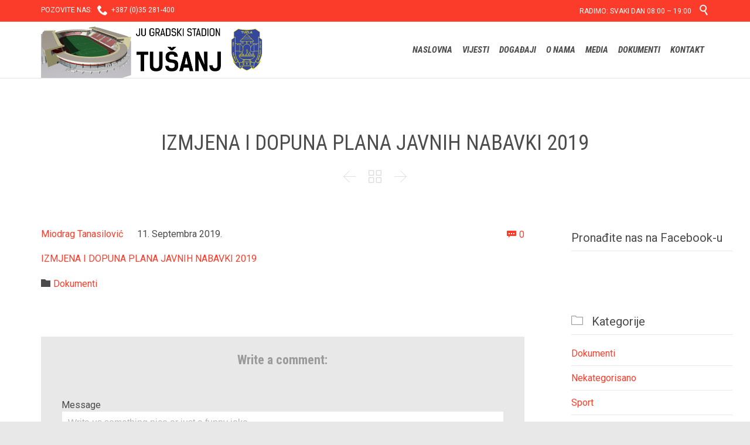

--- FILE ---
content_type: text/html; charset=UTF-8
request_url: http://stadiontusanj.ba/izmjena-i-dopuna-plana-javnih-nabavki-2019/
body_size: 11320
content:

<!DOCTYPE html>
<!--[if IE]><![endif]-->
<!--[if IE 8 ]> <html lang="bs-BA" class="no-js ie8"> <![endif]-->
<!--[if IE 9 ]> <html lang="bs-BA" class="no-js ie9"> <![endif]-->
<!--[if (gt IE 9)|!(IE)]><!--> <html lang="bs-BA" class="no-ie no-js"> <!--<![endif]-->

<head>
	<meta charset="UTF-8" />
	<meta http-equiv="X-UA-Compatible" content="IE=edge,chrome=1" />
	<meta name="viewport" content="width=device-width, initial-scale=1">

	<link rel="pingback" href="http://stadiontusanj.ba/xmlrpc.php" />
	<title>IZMJENA I DOPUNA PLANA JAVNIH NABAVKI 2019 &#8211; JU &quot;Gradski stadion Tušanj&quot;</title>
<link rel="alternate" type="application/rss+xml" title="JU &quot;Gradski stadion Tušanj&quot; &raquo; novosti" href="http://stadiontusanj.ba/feed/" />
<link rel="alternate" type="application/rss+xml" title="JU &quot;Gradski stadion Tušanj&quot; &raquo;  novosti o komentarima" href="http://stadiontusanj.ba/comments/feed/" />
<link rel="alternate" type="text/calendar" title="JU &quot;Gradski stadion Tušanj&quot; &raquo; iCal Feed" href="http://stadiontusanj.ba/dogadjaji/?ical=1" />
<link rel="alternate" type="application/rss+xml" title="JU &quot;Gradski stadion Tušanj&quot; &raquo; IZMJENA I DOPUNA PLANA JAVNIH NABAVKI 2019 novosti o komentarima" href="http://stadiontusanj.ba/izmjena-i-dopuna-plana-javnih-nabavki-2019/feed/" />
		<script type="text/javascript">
			window._wpemojiSettings = {"baseUrl":"https:\/\/s.w.org\/images\/core\/emoji\/72x72\/","ext":".png","source":{"concatemoji":"http:\/\/stadiontusanj.ba\/wp-includes\/js\/wp-emoji-release.min.js?ver=4.5.32"}};
			!function(e,o,t){var a,n,r;function i(e){var t=o.createElement("script");t.src=e,t.type="text/javascript",o.getElementsByTagName("head")[0].appendChild(t)}for(r=Array("simple","flag","unicode8","diversity"),t.supports={everything:!0,everythingExceptFlag:!0},n=0;n<r.length;n++)t.supports[r[n]]=function(e){var t,a,n=o.createElement("canvas"),r=n.getContext&&n.getContext("2d"),i=String.fromCharCode;if(!r||!r.fillText)return!1;switch(r.textBaseline="top",r.font="600 32px Arial",e){case"flag":return r.fillText(i(55356,56806,55356,56826),0,0),3e3<n.toDataURL().length;case"diversity":return r.fillText(i(55356,57221),0,0),a=(t=r.getImageData(16,16,1,1).data)[0]+","+t[1]+","+t[2]+","+t[3],r.fillText(i(55356,57221,55356,57343),0,0),a!=(t=r.getImageData(16,16,1,1).data)[0]+","+t[1]+","+t[2]+","+t[3];case"simple":return r.fillText(i(55357,56835),0,0),0!==r.getImageData(16,16,1,1).data[0];case"unicode8":return r.fillText(i(55356,57135),0,0),0!==r.getImageData(16,16,1,1).data[0]}return!1}(r[n]),t.supports.everything=t.supports.everything&&t.supports[r[n]],"flag"!==r[n]&&(t.supports.everythingExceptFlag=t.supports.everythingExceptFlag&&t.supports[r[n]]);t.supports.everythingExceptFlag=t.supports.everythingExceptFlag&&!t.supports.flag,t.DOMReady=!1,t.readyCallback=function(){t.DOMReady=!0},t.supports.everything||(a=function(){t.readyCallback()},o.addEventListener?(o.addEventListener("DOMContentLoaded",a,!1),e.addEventListener("load",a,!1)):(e.attachEvent("onload",a),o.attachEvent("onreadystatechange",function(){"complete"===o.readyState&&t.readyCallback()})),(a=t.source||{}).concatemoji?i(a.concatemoji):a.wpemoji&&a.twemoji&&(i(a.twemoji),i(a.wpemoji)))}(window,document,window._wpemojiSettings);
		</script>
		<style type="text/css">
img.wp-smiley,
img.emoji {
	display: inline !important;
	border: none !important;
	box-shadow: none !important;
	height: 1em !important;
	width: 1em !important;
	margin: 0 .07em !important;
	vertical-align: -0.1em !important;
	background: none !important;
	padding: 0 !important;
}
</style>
<link rel='stylesheet' id='validate-engine-css-css'  href='http://stadiontusanj.ba/wp-content/plugins/wysija-newsletters/css/validationEngine.jquery.css?ver=2.7.1' type='text/css' media='all' />
<link rel='stylesheet' id='contact-form-7-css'  href='http://stadiontusanj.ba/wp-content/plugins/contact-form-7/includes/css/styles.css?ver=4.4.2' type='text/css' media='all' />
<link rel='stylesheet' id='easy-facebook-likebox-plugin-styles-css'  href='http://stadiontusanj.ba/wp-content/plugins/easy-facebook-likebox/public/assets/css/public.css?ver=4.2.5' type='text/css' media='all' />
<link rel='stylesheet' id='easy-facebook-likebox-popup-styles-css'  href='http://stadiontusanj.ba/wp-content/plugins/easy-facebook-likebox/public/assets/popup/magnific-popup.css?ver=4.2.5' type='text/css' media='all' />
<link rel='stylesheet' id='wpv-gfonts-css'  href='//fonts.googleapis.com/css?family=Roboto+Condensed%3Anormal%2Cbolditalic%2Citalic%2Cbold%7CRoboto%3Anormal%2C300%2Cbold&#038;subset=latin-ext&#038;ver=6' type='text/css' media='all' />
<link rel='stylesheet' id='front-magnific-popup-css'  href='http://stadiontusanj.ba/wp-content/themes/fitness-wellness/wpv_theme/assets/css/magnific.css?ver=4.5.32' type='text/css' media='all' />
<link rel='stylesheet' id='front-all-css'  href='http://stadiontusanj.ba/wp-content/themes/fitness-wellness/cache/all.css?ver=1455101860' type='text/css' media='all' />
<style id='front-all-inline-css' type='text/css'>
.screens .linkarea img{
	box-shadow: 0px 2px 4px 0px rgba(0,0,0,0.10);
	transition: all .3s ease;
	border-radius: 2px;
}

.screens .linkarea img:hover {
	box-shadow: 0px 2px 20px 0px rgba(0,0,0,0.16);
	margin-top: -10px;
}
.page-id-9470 #style-switcher{
display: none;
}

.w-header {
	text-align: center;
}
.w-header .grid-1-5{
	display: inline-block;
	float: none;
	vertical-align: top:
}
.w-header h3{
	margin: 0px;
	font-weight: 600;
color: #fff;
}
.w-header p{
	margin-top: 0.5em
}
.w-header .sep-3{
	opacity: 0.2;
}
.w-header h1, .w-header h4, .w-header p, .w-white{
color: #fff !important;
}


.page-id-9470 h2{
    color: #7C8A8D;
    margin-bottom: 10px;
}

.big-text {
	font-size: 1em;
    line-height: 1em;
    font-weight: 100;
}

.plugin-logos img{
	padding: 0px 20px;
    display: inline-block;
}


.more-testimonials{
	border: solid 1px #EDEDED;
	text-align: center;
	padding: 20px 30px;
	border: 1px solid #D9D9D9;
}
.more-testimonials h3{
    margin-bottom: 9px;
    margin-top: 6px;
}
.more-testimonials p{
	margin-top: 0px;
}
.dark-bg h2{
	color: #fff !important;
}

@media (max-width: 958px){
.twitter-button{
	margin-bottom: 20px;
}
.w-header h1{
font-size: 1.8em;
}
.w-hide-bg{
	padding:0px !important;
	background-image: none !important;
}
.dark-bg{
	background-image: none !important;
}

.w-mobile-hide{
	display: none;
}
.w-hide-bg .push{
	display: none;
}
}
</style>
<script type='text/javascript' src='http://stadiontusanj.ba/wp-includes/js/jquery/jquery.js?ver=1.12.4'></script>
<script type='text/javascript' src='http://stadiontusanj.ba/wp-includes/js/jquery/jquery-migrate.min.js?ver=1.4.1'></script>
<script type='text/javascript' src='http://stadiontusanj.ba/wp-content/plugins/easy-facebook-likebox/public/assets/popup/jquery.magnific-popup.min.js?ver=4.2.5'></script>
<script type='text/javascript' src='http://stadiontusanj.ba/wp-content/plugins/easy-facebook-likebox/public/assets/js/jquery.cookie.js?ver=4.2.5'></script>
<script type='text/javascript' src='http://stadiontusanj.ba/wp-content/plugins/easy-facebook-likebox/public/assets/js/public.js?ver=4.2.5'></script>
<script type='text/javascript' src='http://stadiontusanj.ba/wp-content/plugins/wp-retina-2x/js/picturefill.min.js?ver=3.0.2'></script>
<script type='text/javascript' src='http://stadiontusanj.ba/wp-content/themes/fitness-wellness/vamtam/assets/js/modernizr.min.js?ver=4.5.32'></script>
<link rel='https://api.w.org/' href='http://stadiontusanj.ba/wp-json/' />
<link rel="EditURI" type="application/rsd+xml" title="RSD" href="http://stadiontusanj.ba/xmlrpc.php?rsd" />
<link rel="wlwmanifest" type="application/wlwmanifest+xml" href="http://stadiontusanj.ba/wp-includes/wlwmanifest.xml" /> 
<link rel='prev' title='Oštečenja na tek rekonstruisanoj atletskoj stazi JU &#8220;Gradski stadion Tušanj&#8221; Tuzla' href='http://stadiontusanj.ba/ostecenja-na-tek-rekonstruisanoj-atletskoj-stazi-ju-gradski-stadion-tusanj-tuzla/' />
<link rel='next' title='IX kolo BH Telecom Premijer lige BiH između FK &#8220;Tuzla City&#8221; i FK &#8220;Sarajevo&#8221;' href='http://stadiontusanj.ba/ix-kolo-bh-telecom-premijer-lige-bih-izmedu-fk-tuzla-city-i-fk-sarajevo/' />
<meta name="generator" content="WordPress 4.5.32" />
<link rel="canonical" href="http://stadiontusanj.ba/izmjena-i-dopuna-plana-javnih-nabavki-2019/" />
<link rel='shortlink' href='http://stadiontusanj.ba/?p=10766' />
<link rel="alternate" type="application/json+oembed" href="http://stadiontusanj.ba/wp-json/oembed/1.0/embed?url=http%3A%2F%2Fstadiontusanj.ba%2Fizmjena-i-dopuna-plana-javnih-nabavki-2019%2F" />
<link rel="alternate" type="text/xml+oembed" href="http://stadiontusanj.ba/wp-json/oembed/1.0/embed?url=http%3A%2F%2Fstadiontusanj.ba%2Fizmjena-i-dopuna-plana-javnih-nabavki-2019%2F&#038;format=xml" />
</head>
<body class="single single-post postid-10766 single-format-image layout-right-only full pagination-load-more page-vertical-padding-both sticky-header-type-normal wpv-not-scrolled has-page-header no-header-slider no-header-sidebars responsive-layout no-breadcrumbs no-slider-button-thumbnails sticky-header">
	<span id="top"></span>
		<div id="page" class="main-container">

		<div class="fixed-header-box">
	<header class="main-header layout-logo-menu header-content-wrapper ">
			<div id="top-nav-wrapper">
				<nav class="top-nav fulltext">
			<div class="limit-wrapper top-nav-inner">
				<div class="row">
					<div class="row single-cell">
						<div class="grid-1-1" id="top-nav-text">
	<div class="row "><div class="wpv-grid grid-1-2  wpv-first-level first unextended" style="padding-top:0px;padding-bottom:0px" id="wpv-column-5d17742ce6de81524759b3cd6aacefd6" >POZOVITE NAS:   <span class='icon shortcode  ' style='font-size:18px !important;color:#ffffff;'>&#57491;</span>  +387 (0)35 281-400</div>
<div class="wpv-grid grid-1-2  wpv-first-level unextended" style="padding-top:0px;padding-bottom:0px" id="wpv-column-9ee20ca81c9a1c4758d22972b7d7f0e7" ><div class="text-align: right"><span style="vertical-align: top;">RADIMO: SVAKI DAN 08:00 – 19:00    <a class="wpv-overlay-search-trigger" href="#"><span class='icon shortcode  ' style='font-size:18px !important;color:#ffffff;'>&#57645;</span></a></span></div></div></div></div>					</div>
				</div>
			</div>
		</nav>
			</div>
		<div class="limit-wrapper">
	<div class="header-contents">
		<div class="first-row">
			<div class="logo-wrapper">
	<a href="#" id="mp-menu-trigger" class="icon-b" data-icon="&#57801;">Open/Close Menu</a>
		<a href="http://stadiontusanj.ba" title="JU &quot;Gradski stadion Tušanj&quot;" class="logo " style="min-width:378px">			<img src="http://stadiontusanj.ba/wp-content/uploads/2016/01/Stadion-Tusanj-LOGO.png" alt="JU &quot;Gradski stadion Tušanj&quot;" class="normal-logo" height="96" style="padding: -5.5px 0; max-height: 96px;"/>
							<img src="http://stadiontusanj.ba/wp-content/uploads/2016/01/Stadion-Tusanj-LOGO-Alternativni-1.png" alt="JU &quot;Gradski stadion Tušanj&quot;" class="alternative-logo" height="192" style="padding: -5.5px 0; max-height: 96px;"/>
						</a>
				<span class="logo-tagline">Tuzla</span>
		<div class="mobile-logo-additions">
							<button class="header-search icon wpv-overlay-search-trigger">&#57645;</button>
			</div>
</div>		</div>

		<div class="second-row ">
			<div id="menus">
				<nav id="main-menu">
		<a href="#main" title="Skip to content" class="visuallyhidden">Skip to content</a>
	<div class="menu-main-menu-container"><ul id="menu-main-menu" class="menu"><li id="menu-item-14" class="wpv-animated-page-scroll menu-item menu-item-type-custom menu-item-object-custom menu-item-14"><a href="/#top"><span>NASLOVNA</span></a></li>
<li id="menu-item-9591" class="menu-item menu-item-type-custom menu-item-object-custom menu-item-9591"><a href="http://stadiontusanj.ba/vijesti/sve-vijesti-1/"><span>VIJESTI</span></a></li>
<li id="menu-item-9604" class="menu-item menu-item-type-custom menu-item-object-custom menu-item-9604"><a href="http://stadiontusanj.ba/dogadjaji/"><span>DOGAĐAJI</span></a></li>
<li id="menu-item-9801" class="menu-item menu-item-type-custom menu-item-object-custom menu-item-has-children menu-item-9801"><a><span>O NAMA</span></a>
<div class='sub-menu-wrapper'><ul class="sub-menu">
	<li id="menu-item-9705" class="menu-item menu-item-type-custom menu-item-object-custom menu-item-9705"><a href="http://stadiontusanj.ba/istorijat/"><span>ISTORIJAT</span></a></li>
	<li id="menu-item-9802" class="menu-item menu-item-type-custom menu-item-object-custom menu-item-9802"><a href="http://stadiontusanj.ba/o-ustanovi/"><span>O USTANOVI</span></a></li>
	<li id="menu-item-9819" class="menu-item menu-item-type-post_type menu-item-object-page menu-item-9819"><a href="http://stadiontusanj.ba/djelatnost-ustanove/"><span>DJELATNOST USTANOVE</span></a></li>
</ul></div>
</li>
<li id="menu-item-9727" class="menu-item menu-item-type-custom menu-item-object-custom menu-item-9727"><a href="http://stadiontusanj.ba/media/"><span>MEDIA</span></a></li>
<li id="menu-item-9785" class="menu-item menu-item-type-custom menu-item-object-custom menu-item-9785"><a href="http://stadiontusanj.ba/category/dokumenti/"><span>DOKUMENTI</span></a></li>
<li id="menu-item-9616" class="menu-item menu-item-type-custom menu-item-object-custom menu-item-9616"><a href="http://stadiontusanj.ba/kontaktirajte-nas"><span>KONTAKT</span></a></li>
</ul></div></nav>			</div>
		</div>

		
		
			</div>
</div>	</header>

	</div><!-- / .fixed-header-box -->
<div class="shadow-bottom"></div>
		
		<div class="boxed-layout">
			<div class="pane-wrapper clearfix">
								<div id="main-content">
					<div id="sub-header" class="layout-right-only has-background">
	<div class="meta-header" style="">
		<div class="limit-wrapper">
			<div class="meta-header-inside">
				<header class="page-header has-buttons">
				<div class="page-header-content">
											<h1 itemprop="headline" style="">
							<span class="title">
								<span itemprop="headline">IZMJENA I DOPUNA PLANA JAVNIH NABAVKI 2019</span>
															</span>
						</h1>
										<span class="post-siblings">
	<a href="http://stadiontusanj.ba/izmjena-i-dopuna-plana-javnih-nabavki-za-2019-godinu/" rel="prev"><span class="icon theme">&#58887;</span></a>
			<a href="http://stadiontusanj.ba/vijesti/sve-vijesti-1/" class="all-items"><span class='icon shortcode theme ' style=''>&#57509;</span></a>
	
	<a href="http://stadiontusanj.ba/10812-2/" rel="next"><span class="icon theme">&#58886;</span></a></span>				</div>
			</header>			</div>
		</div>
	</div>
</div>					<div id="main" role="main" class="wpv-main layout-right-only">
												<div class="limit-wrapper">


	<div class="row page-wrapper">
		
		<article class="single-post-wrapper right-only post-10766 post type-post status-publish format-image hentry category-dokumenti post_format-post-format-image">
						<div class="page-content loop-wrapper clearfix full">
				<div class="post-article no-image-wrapper single">
	<div class="image-post-format clearfix as-normal as-standard-post-format">
				<header class="single">
			<div class="content">
				<h4>
					<a href="http://stadiontusanj.ba/izmjena-i-dopuna-plana-javnih-nabavki-2019/" title="IZMJENA I DOPUNA PLANA JAVNIH NABAVKI 2019" class="entry-title">IZMJENA I DOPUNA PLANA JAVNIH NABAVKI 2019</a>
				</h4>
			</div>
		</header>
	<div class="post-content-outer single-post">

			<div class="meta-top clearfix">
							<span class="author"><a href="http://stadiontusanj.ba/author/miodrag-tanasilovic/" title="Članci od Miodrag Tanasilović" rel="author">Miodrag Tanasilović</a></span>
										<span class="post-date" itemprop="datePublished">11. Septembra 2019. </span>
										<div class="comment-count">
					<a href="http://stadiontusanj.ba/izmjena-i-dopuna-plana-javnih-nabavki-2019/#respond" class="icon theme">&#57369;</a><a href="http://stadiontusanj.ba/izmjena-i-dopuna-plana-javnih-nabavki-2019/#respond">0 <span class="comment-word visuallyhidden">Comments</span></a>				</div>
					</div>
	
	
	<div class="post-content the-content">
	<p><a href="http://stadiontusanj.ba/wp-content/uploads/2019/09/IZMJENA-I-DOPUNA-PLANA-JAVNIH-NABAVKI-2019.pdf">IZMJENA I DOPUNA PLANA JAVNIH NABAVKI 2019</a></p>
</div>
			<div class="meta-bottom clearfix">
			<div><span class="icon">&#57451;</span><span class="visuallyhidden">Category</span><a href="http://stadiontusanj.ba/category/dokumenti/" rel="category tag">Dokumenti</a></div>
					</div>
	
	
</div>	</div>
</div>
				<div class="clearboth">
					

	<div id="comments" class="comments-wrapper">
		
	
	
	<div class="respond-box">
		<div class="respond-box-title sep-text centered keep-always">
			<div class="sep-text-before"><div class="sep-text-line"></div></div>
			<h5 class="content">Write a comment:</h5>
			<div class="sep-text-after"><div class="sep-text-line"></div></div>
		</div>

		
									<div id="respond" class="comment-respond">
			<h3 id="reply-title" class="comment-reply-title"> <small><a rel="nofollow" id="cancel-comment-reply-link" href="/izmjena-i-dopuna-plana-javnih-nabavki-2019/#respond" style="display:none;">Poništi odgovor</a></small></h3>				<form action="http://stadiontusanj.ba/wp-comments-post.php" method="post" id="commentform" class="comment-form">
					<div class="comment-form-comment grid-1-1"><label for="comment">Message</label><textarea id="comment" name="comment" required="required" aria-required="true" placeholder="Write us something nice or just a funny joke..." rows="2"></textarea></div><div class="comment-form-author form-input grid-1-2"><label for="author">Name</label> <span class="required">*</span><input id="author" name="author" type="text" required="required" value="" size="30" placeholder="John Doe" /></div>
<div class="comment-form-email form-input grid-1-2"><label for="email">Email</label>  <span class="required">*</span><input id="email" name="email" type="email" required="required" value="" size="30" placeholder="email@example.com" /></div> <p class="comment-notes grid-1-1">Your email address will not be published.</p>
<p class="form-submit"><input name="submit" type="submit" id="submit" class="submit" value="Objavi komentar" /> <input type='hidden' name='comment_post_ID' value='10766' id='comment_post_ID' />
<input type='hidden' name='comment_parent' id='comment_parent' value='0' />
</p>				</form>
					</div><!-- #respond -->
		
			</div><!-- .respond-box -->
</div><!-- #comments -->

				</div>
			</div>
		</article>

					<aside class="right">
				<section id="easy_facebook_page_plugin-2" class="widget widget_easy_facebook_page_plugin"><h4 class="widget-title">Pronađite nas na Facebook-u</h4><div id="fb-root"></div>
					<script>(function(d, s, id) {
					  var js, fjs = d.getElementsByTagName(s)[0];
					  if (d.getElementById(id)) return;
					  js = d.createElement(s); js.id = id;
					  js.src = "//connect.facebook.net/bs_BA/all.js#xfbml=1&appId=395202813876688";
					  fjs.parentNode.insertBefore(js, fjs);
					}(document, 'script', 'facebook-jssdk'));</script><div class="fb-page " data-href="https://www.facebook.com/Gradski-stadion-Tu%C5%A1anj-177304662628031" data-hide-cover=false data-width="" data-height="" data-show-facepile=true  data-show-posts=false data-adapt-container-width=true data-hide-cta=false data-small-header="false"></div></section><section id="categories-6" class="widget widget_categories"><h4 class="widget-title"><span class='icon shortcode theme ' style='font-size:20px !important;color:#9B9B9B;'>&#57536;</span> Kategorije</h4>		<ul>
	<li class="cat-item cat-item-55"><a href="http://stadiontusanj.ba/category/dokumenti/" >Dokumenti</a>
</li>
	<li class="cat-item cat-item-1"><a href="http://stadiontusanj.ba/category/nekategorisano/" >Nekategorisano</a>
</li>
	<li class="cat-item cat-item-51"><a href="http://stadiontusanj.ba/category/sport/" >Sport</a>
</li>
	<li class="cat-item cat-item-49"><a href="http://stadiontusanj.ba/category/vijesti/" >Vijesti</a>
</li>
		</ul>
</section><section id="archives-7" class="widget widget_archive"><h4 class="widget-title"><span class='icon shortcode theme ' style='font-size:20px !important;color:#9B9B9B;'>&#57530;</span> Arhive</h4>		<ul>
			<li><a href='http://stadiontusanj.ba/2026/01/'>Januar 2026</a></li>
	<li><a href='http://stadiontusanj.ba/2025/12/'>Decembar 2025</a></li>
	<li><a href='http://stadiontusanj.ba/2025/11/'>Novembar 2025</a></li>
	<li><a href='http://stadiontusanj.ba/2025/10/'>Oktobar 2025</a></li>
	<li><a href='http://stadiontusanj.ba/2025/09/'>Septembar 2025</a></li>
	<li><a href='http://stadiontusanj.ba/2025/08/'>August 2025</a></li>
	<li><a href='http://stadiontusanj.ba/2025/07/'>Juli 2025</a></li>
	<li><a href='http://stadiontusanj.ba/2025/06/'>Juni 2025</a></li>
	<li><a href='http://stadiontusanj.ba/2025/05/'>Maj 2025</a></li>
	<li><a href='http://stadiontusanj.ba/2025/04/'>April 2025</a></li>
	<li><a href='http://stadiontusanj.ba/2025/03/'>Mart 2025</a></li>
	<li><a href='http://stadiontusanj.ba/2025/02/'>Februar 2025</a></li>
	<li><a href='http://stadiontusanj.ba/2025/01/'>Januar 2025</a></li>
	<li><a href='http://stadiontusanj.ba/2024/12/'>Decembar 2024</a></li>
	<li><a href='http://stadiontusanj.ba/2024/11/'>Novembar 2024</a></li>
	<li><a href='http://stadiontusanj.ba/2024/10/'>Oktobar 2024</a></li>
	<li><a href='http://stadiontusanj.ba/2024/09/'>Septembar 2024</a></li>
	<li><a href='http://stadiontusanj.ba/2024/08/'>August 2024</a></li>
	<li><a href='http://stadiontusanj.ba/2024/06/'>Juni 2024</a></li>
	<li><a href='http://stadiontusanj.ba/2024/05/'>Maj 2024</a></li>
	<li><a href='http://stadiontusanj.ba/2024/04/'>April 2024</a></li>
	<li><a href='http://stadiontusanj.ba/2024/03/'>Mart 2024</a></li>
	<li><a href='http://stadiontusanj.ba/2023/12/'>Decembar 2023</a></li>
	<li><a href='http://stadiontusanj.ba/2023/11/'>Novembar 2023</a></li>
	<li><a href='http://stadiontusanj.ba/2023/10/'>Oktobar 2023</a></li>
	<li><a href='http://stadiontusanj.ba/2023/09/'>Septembar 2023</a></li>
	<li><a href='http://stadiontusanj.ba/2023/08/'>August 2023</a></li>
	<li><a href='http://stadiontusanj.ba/2023/06/'>Juni 2023</a></li>
	<li><a href='http://stadiontusanj.ba/2023/05/'>Maj 2023</a></li>
	<li><a href='http://stadiontusanj.ba/2023/03/'>Mart 2023</a></li>
	<li><a href='http://stadiontusanj.ba/2023/02/'>Februar 2023</a></li>
	<li><a href='http://stadiontusanj.ba/2023/01/'>Januar 2023</a></li>
	<li><a href='http://stadiontusanj.ba/2022/12/'>Decembar 2022</a></li>
	<li><a href='http://stadiontusanj.ba/2022/10/'>Oktobar 2022</a></li>
	<li><a href='http://stadiontusanj.ba/2022/08/'>August 2022</a></li>
	<li><a href='http://stadiontusanj.ba/2022/07/'>Juli 2022</a></li>
	<li><a href='http://stadiontusanj.ba/2022/06/'>Juni 2022</a></li>
	<li><a href='http://stadiontusanj.ba/2022/05/'>Maj 2022</a></li>
	<li><a href='http://stadiontusanj.ba/2022/04/'>April 2022</a></li>
	<li><a href='http://stadiontusanj.ba/2022/03/'>Mart 2022</a></li>
	<li><a href='http://stadiontusanj.ba/2022/02/'>Februar 2022</a></li>
	<li><a href='http://stadiontusanj.ba/2021/12/'>Decembar 2021</a></li>
	<li><a href='http://stadiontusanj.ba/2021/11/'>Novembar 2021</a></li>
	<li><a href='http://stadiontusanj.ba/2021/10/'>Oktobar 2021</a></li>
	<li><a href='http://stadiontusanj.ba/2021/09/'>Septembar 2021</a></li>
	<li><a href='http://stadiontusanj.ba/2021/08/'>August 2021</a></li>
	<li><a href='http://stadiontusanj.ba/2021/06/'>Juni 2021</a></li>
	<li><a href='http://stadiontusanj.ba/2021/05/'>Maj 2021</a></li>
	<li><a href='http://stadiontusanj.ba/2021/04/'>April 2021</a></li>
	<li><a href='http://stadiontusanj.ba/2021/03/'>Mart 2021</a></li>
	<li><a href='http://stadiontusanj.ba/2020/12/'>Decembar 2020</a></li>
	<li><a href='http://stadiontusanj.ba/2020/11/'>Novembar 2020</a></li>
	<li><a href='http://stadiontusanj.ba/2020/10/'>Oktobar 2020</a></li>
	<li><a href='http://stadiontusanj.ba/2020/09/'>Septembar 2020</a></li>
	<li><a href='http://stadiontusanj.ba/2020/08/'>August 2020</a></li>
	<li><a href='http://stadiontusanj.ba/2020/07/'>Juli 2020</a></li>
	<li><a href='http://stadiontusanj.ba/2020/06/'>Juni 2020</a></li>
	<li><a href='http://stadiontusanj.ba/2020/04/'>April 2020</a></li>
	<li><a href='http://stadiontusanj.ba/2020/03/'>Mart 2020</a></li>
	<li><a href='http://stadiontusanj.ba/2020/02/'>Februar 2020</a></li>
	<li><a href='http://stadiontusanj.ba/2020/01/'>Januar 2020</a></li>
	<li><a href='http://stadiontusanj.ba/2019/12/'>Decembar 2019</a></li>
	<li><a href='http://stadiontusanj.ba/2019/11/'>Novembar 2019</a></li>
	<li><a href='http://stadiontusanj.ba/2019/10/'>Oktobar 2019</a></li>
	<li><a href='http://stadiontusanj.ba/2019/09/'>Septembar 2019</a></li>
	<li><a href='http://stadiontusanj.ba/2019/08/'>August 2019</a></li>
	<li><a href='http://stadiontusanj.ba/2019/07/'>Juli 2019</a></li>
	<li><a href='http://stadiontusanj.ba/2019/06/'>Juni 2019</a></li>
	<li><a href='http://stadiontusanj.ba/2019/05/'>Maj 2019</a></li>
	<li><a href='http://stadiontusanj.ba/2019/04/'>April 2019</a></li>
	<li><a href='http://stadiontusanj.ba/2019/03/'>Mart 2019</a></li>
	<li><a href='http://stadiontusanj.ba/2019/02/'>Februar 2019</a></li>
	<li><a href='http://stadiontusanj.ba/2018/12/'>Decembar 2018</a></li>
	<li><a href='http://stadiontusanj.ba/2018/11/'>Novembar 2018</a></li>
	<li><a href='http://stadiontusanj.ba/2018/10/'>Oktobar 2018</a></li>
	<li><a href='http://stadiontusanj.ba/2018/09/'>Septembar 2018</a></li>
	<li><a href='http://stadiontusanj.ba/2018/06/'>Juni 2018</a></li>
	<li><a href='http://stadiontusanj.ba/2018/05/'>Maj 2018</a></li>
	<li><a href='http://stadiontusanj.ba/2018/04/'>April 2018</a></li>
	<li><a href='http://stadiontusanj.ba/2018/03/'>Mart 2018</a></li>
	<li><a href='http://stadiontusanj.ba/2018/02/'>Februar 2018</a></li>
	<li><a href='http://stadiontusanj.ba/2017/12/'>Decembar 2017</a></li>
	<li><a href='http://stadiontusanj.ba/2017/11/'>Novembar 2017</a></li>
	<li><a href='http://stadiontusanj.ba/2017/10/'>Oktobar 2017</a></li>
	<li><a href='http://stadiontusanj.ba/2017/09/'>Septembar 2017</a></li>
	<li><a href='http://stadiontusanj.ba/2017/08/'>August 2017</a></li>
	<li><a href='http://stadiontusanj.ba/2017/07/'>Juli 2017</a></li>
	<li><a href='http://stadiontusanj.ba/2017/05/'>Maj 2017</a></li>
	<li><a href='http://stadiontusanj.ba/2017/04/'>April 2017</a></li>
	<li><a href='http://stadiontusanj.ba/2017/03/'>Mart 2017</a></li>
	<li><a href='http://stadiontusanj.ba/2016/12/'>Decembar 2016</a></li>
	<li><a href='http://stadiontusanj.ba/2016/11/'>Novembar 2016</a></li>
	<li><a href='http://stadiontusanj.ba/2016/10/'>Oktobar 2016</a></li>
	<li><a href='http://stadiontusanj.ba/2016/09/'>Septembar 2016</a></li>
	<li><a href='http://stadiontusanj.ba/2016/08/'>August 2016</a></li>
	<li><a href='http://stadiontusanj.ba/2016/07/'>Juli 2016</a></li>
	<li><a href='http://stadiontusanj.ba/2016/06/'>Juni 2016</a></li>
	<li><a href='http://stadiontusanj.ba/2016/05/'>Maj 2016</a></li>
	<li><a href='http://stadiontusanj.ba/2016/04/'>April 2016</a></li>
	<li><a href='http://stadiontusanj.ba/2016/03/'>Mart 2016</a></li>
	<li><a href='http://stadiontusanj.ba/2016/02/'>Februar 2016</a></li>
	<li><a href='http://stadiontusanj.ba/2016/01/'>Januar 2016</a></li>
	<li><a href='http://stadiontusanj.ba/2015/12/'>Decembar 2015</a></li>
		</ul>
		</section>			</aside>
		
								<div class="related-posts">
				<div class="clearfix">
					<div class="grid-1-1">
						<h2 class="related-content-title">Vezani članci</h3>						<div class="scrollable-wrapper">
	<div class="loop-wrapper clearfix news scroll-x">
		<ul class="clearfix" data-columns="4">
								<li class="page-content post-head list-item post-12106 post type-post status-publish format-image hentry category-dokumenti post_format-post-format-image">
						<div>
							<div class="post-article no-image-wrapper ">
	<div class="image-post-format clearfix as-normal as-standard-post-format">
		
	<div class="post-content-wrapper">
		<div class="post-actions-wrapper clearfix">
			<div class="post-date">
				5. Marta 2024.			</div>
												<div class="comment-count">
						<a href="http://stadiontusanj.ba/javni-oglas-o-davanju-u-zakup-poslovnog-prostora/#respond"><span class="icon">&#57582;</span>0 <span class="comment-word visuallyhidden">Comments</span></a>					</div>
				
									</div>

				<header class="single">
			<div class="content">
				<h4>
					<a href="http://stadiontusanj.ba/javni-oglas-o-davanju-u-zakup-poslovnog-prostora/" title="JAVNI OGLAS O DAVANJU U ZAKUP POSLOVNOG PROSTORA" class="entry-title">JAVNI OGLAS O DAVANJU U ZAKUP POSLOVNOG PROSTORA</a>
				</h4>
			</div>
		</header>
	
		<div class="post-content-outer">
			<p>JAVNI OGLAS O DAVANJU U ZAKUP POSLOVNOG PROSTORA</p>
		</div>

					<div class="post-content-meta">
				<div>
					Objavljeno u kategoriji: <a href="http://stadiontusanj.ba/category/dokumenti/" rel="category tag">Dokumenti</a>				</div>
							</div>
			</div>
	</div>
</div>
						</div>
					</li>
									<li class="page-content post-head list-item post-12103 post type-post status-publish format-image hentry category-dokumenti post_format-post-format-image">
						<div>
							<div class="post-article no-image-wrapper ">
	<div class="image-post-format clearfix as-normal as-standard-post-format">
		
	<div class="post-content-wrapper">
		<div class="post-actions-wrapper clearfix">
			<div class="post-date">
				8. Decembra 2023.			</div>
												<div class="comment-count">
						<a href="http://stadiontusanj.ba/javni-konkurs-o-popunjavanju-upraznjenih-radnih-mjesta-javne-ustanove-gradski-stadion-tusanj-tuzla/#respond"><span class="icon">&#57582;</span>0 <span class="comment-word visuallyhidden">Comments</span></a>					</div>
				
									</div>

				<header class="single">
			<div class="content">
				<h4>
					<a href="http://stadiontusanj.ba/javni-konkurs-o-popunjavanju-upraznjenih-radnih-mjesta-javne-ustanove-gradski-stadion-tusanj-tuzla/" title="JAVNI  KONKURS  o popunjavanju upražnjenih radnih mjesta Javne ustanove „Gradski stadion Tušanj“ Tuzla" class="entry-title">JAVNI  KONKURS  o popunjavanju upražnjenih radnih mjesta Javne ustanove „Gradski stadion Tušanj“ Tuzla</a>
				</h4>
			</div>
		</header>
	
		<div class="post-content-outer">
			<p>STADION &#8211; JAVNI KONKURS</p>
		</div>

					<div class="post-content-meta">
				<div>
					Objavljeno u kategoriji: <a href="http://stadiontusanj.ba/category/dokumenti/" rel="category tag">Dokumenti</a>				</div>
							</div>
			</div>
	</div>
</div>
						</div>
					</li>
									<li class="page-content post-head list-item post-12099 post type-post status-publish format-image hentry category-dokumenti post_format-post-format-image">
						<div>
							<div class="post-article no-image-wrapper ">
	<div class="image-post-format clearfix as-normal as-standard-post-format">
		
	<div class="post-content-wrapper">
		<div class="post-actions-wrapper clearfix">
			<div class="post-date">
				8. Decembra 2023.			</div>
												<div class="comment-count">
						<a href="http://stadiontusanj.ba/prijavni-obrazac-za-javni-konkurs/#respond"><span class="icon">&#57582;</span>0 <span class="comment-word visuallyhidden">Comments</span></a>					</div>
				
									</div>

				<header class="single">
			<div class="content">
				<h4>
					<a href="http://stadiontusanj.ba/prijavni-obrazac-za-javni-konkurs/" title="Prijavni obrazac za Javni konkurs" class="entry-title">Prijavni obrazac za Javni konkurs</a>
				</h4>
			</div>
		</header>
	
		<div class="post-content-outer">
			<p>PRIJAVNI OBRAZAC</p>
		</div>

					<div class="post-content-meta">
				<div>
					Objavljeno u kategoriji: <a href="http://stadiontusanj.ba/category/dokumenti/" rel="category tag">Dokumenti</a>				</div>
							</div>
			</div>
	</div>
</div>
						</div>
					</li>
									<li class="page-content post-head list-item post-11690 post type-post status-publish format-image hentry category-dokumenti post_format-post-format-image">
						<div>
							<div class="post-article no-image-wrapper ">
	<div class="image-post-format clearfix as-normal as-standard-post-format">
		
	<div class="post-content-wrapper">
		<div class="post-actions-wrapper clearfix">
			<div class="post-date">
				10. Februara 2023.			</div>
												<div class="comment-count">
						<a href="http://stadiontusanj.ba/plan-javnih-nabavki-za-2023-godinu/#respond"><span class="icon">&#57582;</span>0 <span class="comment-word visuallyhidden">Comments</span></a>					</div>
				
									</div>

				<header class="single">
			<div class="content">
				<h4>
					<a href="http://stadiontusanj.ba/plan-javnih-nabavki-za-2023-godinu/" title="Plan javnih nabavki za 2023. godinu" class="entry-title">Plan javnih nabavki za 2023. godinu</a>
				</h4>
			</div>
		</header>
	
		<div class="post-content-outer">
			<p>Plan javnih nabavki za 2023. godinu</p>
		</div>

					<div class="post-content-meta">
				<div>
					Objavljeno u kategoriji: <a href="http://stadiontusanj.ba/category/dokumenti/" rel="category tag">Dokumenti</a>				</div>
							</div>
			</div>
	</div>
</div>
						</div>
					</li>
									<li class="page-content post-head list-item post-11594 post type-post status-publish format-image hentry category-dokumenti post_format-post-format-image">
						<div>
							<div class="post-article no-image-wrapper ">
	<div class="image-post-format clearfix as-normal as-standard-post-format">
		
	<div class="post-content-wrapper">
		<div class="post-actions-wrapper clearfix">
			<div class="post-date">
				10. Oktobra 2022.			</div>
												<div class="comment-count">
						<a href="http://stadiontusanj.ba/izmjena-i-dopuna-javnih-nabavki-za-2022/#respond"><span class="icon">&#57582;</span>0 <span class="comment-word visuallyhidden">Comments</span></a>					</div>
				
									</div>

				<header class="single">
			<div class="content">
				<h4>
					<a href="http://stadiontusanj.ba/izmjena-i-dopuna-javnih-nabavki-za-2022/" title="IZMJENA I DOPUNA PLANA JAVNIH NABAVKI ZA 2022." class="entry-title">IZMJENA I DOPUNA PLANA JAVNIH NABAVKI ZA 2022.</a>
				</h4>
			</div>
		</header>
	
		<div class="post-content-outer">
			<p>Izmjena i dopuna Plana J.N. za 2022.</p>
		</div>

					<div class="post-content-meta">
				<div>
					Objavljeno u kategoriji: <a href="http://stadiontusanj.ba/category/dokumenti/" rel="category tag">Dokumenti</a>				</div>
							</div>
			</div>
	</div>
</div>
						</div>
					</li>
									<li class="page-content post-head list-item post-11568 post type-post status-publish format-image has-post-thumbnail hentry category-dokumenti post_format-post-format-image">
						<div>
							<div class="post-article has-image-wrapper ">
	<div class="image-post-format clearfix as-normal ">
			<div class="thumbnail">
					<a href="http://stadiontusanj.ba/odluka-o-izboru-najpovoljnijeg-ponudaca-nabavka-radova-uredenje-sportskih-terena-i-prostora-za-rekreaciju/" title="ODLUKA O IZBORU NAJPOVOLJNIJEG PONUĐAČA &#8211; NABAVKA RADOVA UREĐENJE SPORTSKIH TERENA I PROSTORA ZA REKREACIJU">
				<img width="262" height="201" src="http://stadiontusanj.ba/wp-content/uploads/2022/03/stadion_tusanj_tip_ba_171012-262x201.jpg" class="attachment-post-small-4 size-post-small-4 wp-post-image" alt="stadion_tusanj_tip_ba_171012" />				<span class='icon shortcode theme ' style=''>&#58897;</span>			</a>
			</div>

	<div class="post-content-wrapper">
		<div class="post-actions-wrapper clearfix">
			<div class="post-date">
				8. Avgusta 2022.			</div>
												<div class="comment-count">
						<a href="http://stadiontusanj.ba/odluka-o-izboru-najpovoljnijeg-ponudaca-nabavka-radova-uredenje-sportskih-terena-i-prostora-za-rekreaciju/#respond"><span class="icon">&#57582;</span>0 <span class="comment-word visuallyhidden">Comments</span></a>					</div>
				
									</div>

				<header class="single">
			<div class="content">
				<h4>
					<a href="http://stadiontusanj.ba/odluka-o-izboru-najpovoljnijeg-ponudaca-nabavka-radova-uredenje-sportskih-terena-i-prostora-za-rekreaciju/" title="ODLUKA O IZBORU NAJPOVOLJNIJEG PONUĐAČA &#8211; NABAVKA RADOVA UREĐENJE SPORTSKIH TERENA I PROSTORA ZA REKREACIJU" class="entry-title">ODLUKA O IZBORU NAJPOVOLJNIJEG PONUĐAČA &#8211; NABAVKA RADOVA UREĐENJE SPORTSKIH TERENA I PROSTORA ZA REKREACIJU</a>
				</h4>
			</div>
		</header>
	
		<div class="post-content-outer">
			<p>ODLUKA o izboru najpovoljnijeg ponuđača</p>
		</div>

					<div class="post-content-meta">
				<div>
					Objavljeno u kategoriji: <a href="http://stadiontusanj.ba/category/dokumenti/" rel="category tag">Dokumenti</a>				</div>
							</div>
			</div>
	</div>
</div>
						</div>
					</li>
									<li class="page-content post-head list-item post-11369 post type-post status-publish format-image hentry category-dokumenti post_format-post-format-image">
						<div>
							<div class="post-article no-image-wrapper ">
	<div class="image-post-format clearfix as-normal as-standard-post-format">
		
	<div class="post-content-wrapper">
		<div class="post-actions-wrapper clearfix">
			<div class="post-date">
				12. Maja 2022.			</div>
												<div class="comment-count">
						<a href="http://stadiontusanj.ba/javni-konkurs-za-izbor-i-imenovanje-ju-gradski-stadion-tusanj-tuzla/#respond"><span class="icon">&#57582;</span>0 <span class="comment-word visuallyhidden">Comments</span></a>					</div>
				
									</div>

				<header class="single">
			<div class="content">
				<h4>
					<a href="http://stadiontusanj.ba/javni-konkurs-za-izbor-i-imenovanje-ju-gradski-stadion-tusanj-tuzla/" title="JAVNI KONKURS ZA IZBOR I IMENOVANJE DIREKTORA JU &#8220;GRADSKI STADION TUŠANJ&#8221; TUZLA" class="entry-title">JAVNI KONKURS ZA IZBOR I IMENOVANJE DIREKTORA JU &#8220;GRADSKI STADION TUŠANJ&#8221; TUZLA</a>
				</h4>
			</div>
		</header>
	
		<div class="post-content-outer">
			<p>JAVNI KONKURS za izbor i imenovanje direktora</p>
		</div>

					<div class="post-content-meta">
				<div>
					Objavljeno u kategoriji: <a href="http://stadiontusanj.ba/category/dokumenti/" rel="category tag">Dokumenti</a>				</div>
							</div>
			</div>
	</div>
</div>
						</div>
					</li>
									<li class="page-content post-head list-item post-11367 post type-post status-publish format-image hentry category-dokumenti post_format-post-format-image">
						<div>
							<div class="post-article no-image-wrapper ">
	<div class="image-post-format clearfix as-normal as-standard-post-format">
		
	<div class="post-content-wrapper">
		<div class="post-actions-wrapper clearfix">
			<div class="post-date">
				12. Maja 2022.			</div>
												<div class="comment-count">
						<a href="http://stadiontusanj.ba/izmjena-i-dopuna-plana-javnih-nabavki-za-2022-godinu-3/#respond"><span class="icon">&#57582;</span>0 <span class="comment-word visuallyhidden">Comments</span></a>					</div>
				
									</div>

				<header class="single">
			<div class="content">
				<h4>
					<a href="http://stadiontusanj.ba/izmjena-i-dopuna-plana-javnih-nabavki-za-2022-godinu-3/" title="IZMJENA I DOPUNA PLANA JAVNIH NABAVKI ZA 2022. GODINU" class="entry-title">IZMJENA I DOPUNA PLANA JAVNIH NABAVKI ZA 2022. GODINU</a>
				</h4>
			</div>
		</header>
	
		<div class="post-content-outer">
			<p>IZMJENA I DOPUNA PLANA JAVNIH NABAVKI ZA 2022</p>
		</div>

					<div class="post-content-meta">
				<div>
					Objavljeno u kategoriji: <a href="http://stadiontusanj.ba/category/dokumenti/" rel="category tag">Dokumenti</a>				</div>
							</div>
			</div>
	</div>
</div>
						</div>
					</li>
						</ul>
	</div>
</div>

					</div>
				</div>
			</div>
			</div>
					</div> <!-- .limit-wrapper -->

				</div><!-- / #main (do not remove this comment) -->

			</div><!-- #main-content -->

							<footer class="main-footer">
											<div class="footer-sidebars-wrapper">
							<div id="footer-sidebars" data-rows="4">
	<div class="row" data-num="0">
																<aside class="cell-1-4  fit">
					<section id="text-13" class="widget widget_text"><h4 class="widget-title">NAŠA MISIJA</h4>			<div class="textwidget"><p>Postojanje kvalitetne sportske infrastrukture svakako je jedan od osnovnih preduslova za jačanje interesa potencijalnih korisnika vezanih uz kvalitetu stvorenih uslova za zadovoljavanje njihovih potreba. Imajući u vidu da trenutna situaciju u našem društvu (kriza, recesija,  porast broja nezaposlenih, pad životnog standarda, niska primanja stanovništva i tako dalje) uvelike utiče na procjenu broja potencijalnih korisnika kao jednog od bitnih elemenata za donošenje konačnih odluka o isplativosti ulaganja u sportske objekte.</p>
</div>
		</section>				</aside>
																							<aside class="cell-1-4  fit">
					<section id="text-15" class="widget widget_text">			<div class="textwidget"><p> &nbsp; </p>
JU „Gradski stadion Tušanj“ Tuzla nastoji da poboljša uslove kvaliteta glavnog, pomoćnih terena i atletske staze za odigravanje utakmica i održavanje trenažnog procesa, kako bi se stvorili što bolji uslovi za realizaciju takmičarskog i trenažnog dijela korisnika FK „Sloboda“ Tuzla i AK „Sloboda – Tehnograd“ Tuzla i drugih sportskih subjekata. Ustanova svojim primjerom također, nastoji probuditi svijest naših građana o važnosti očuvanja javnih dobara, parkovskih površina i dječijih igrališta te ih stimulirati da svojim ponašanjem i uređenjem daju doprinos urbanom izgledu grada koje će od naših građana i naših posjetitelja stvoriti ugodan doživljaj.</div>
		</section>				</aside>
																							<aside class="cell-1-4  fit">
					<section id="text-16" class="widget widget_text"><h4 class="widget-title">NAŠA VIZIJA</h4>			<div class="textwidget">Naša vizija je da budemo sinonim za kompaniju koja stalno postavlja više standarde kako u oblasti poslovanja tako i u oblasti realizacije sportko – rekreativnih aktivnosti i koja, ne samo da uvodi nove navike i trendove, nego nastoji da ih i održava i usavršava. Obzirom da smo preduzeće u izgradnji nastojat ćemo poslovati u dosluhu s vremenom koje dolazi i nastaviti graditi sve potrebne građevinske subjekte kako bi FK „Sloboda“ i AK „Sloboda - Tehnograd“ imali adekvatne uslove za nastup u najvećim rangovima klupskih takmičenja. Svakako jedan od krajnjih ciljeva Ustanove je da „A“ reprezentacija svoje zvanične kvalifikacione utakmice igra na glavnom terenu stadiona „Tušanj“.</div>
		</section>				</aside>
																							<aside class="cell-1-4  last fit">
					<section id="text-10" class="widget widget_text"><h4 class="widget-title">KONTAKT</h4>			<div class="textwidget">Rudarska 2<br/>
75000, Tuzla, BiH<br/>

<p>Tel:  +387 (0)35 281-400<br/>
Mob: +387 (0)61 731 470<br/>
E-mail: <a href="mailto:kontakt@stadiontusanj.b@">kontakt@stadiontusanj.ba</a></p>

<a href="http://stadiontusanj.ba/kontakt/">Više informacija... </a> →

<p><br/></p>
<div id="fb-root"></div>
					<script>(function(d, s, id) {
					  var js, fjs = d.getElementsByTagName(s)[0];
					  if (d.getElementById(id)) return;
					  js = d.createElement(s); js.id = id;
					  js.src = "//connect.facebook.net/bs_BA/all.js#xfbml=1&appId=395202813876688";
					  fjs.parentNode.insertBefore(js, fjs);
					}(document, 'script', 'facebook-jssdk'));</script><div class="fb-page " data-href="https://www.facebook.com/Gradski-stadion-Tu%C5%A1anj-177304662628031" data-hide-cover=false data-width="" data-height="" data-show-facepile=true  data-show-posts=false data-adapt-container-width=true data-hide-cta=false data-small-header="false"></div></div>
		</section>				</aside>
										</div>
</div>						</div>
									</footer>

				
									<div class="copyrights">
						<div class="limit-wrapper">
							<div class="row">
								<div class="row "><div class="wpv-grid grid-2-5  wpv-first-level first unextended" style="padding-top:0px;padding-bottom:0px" id="wpv-column-b3c94fdf56f8723070e5512d9a684e0a" ><div class="push" style='height:5px'></div>
<a href="/"><img class="alignleft size-full wp-image-7957" src="http://stadiontusanj.ba/wp-content/uploads/2016/01/Stadion-Tusanj-LOGO-Footer.png" alt="Logo_footer" width="77" height="48" /></a>   <div style="margin-top:-5px">  © 2016 <a href="/">JU "Gradski stadion Tušanj"</a> </div></div>


<div class="wpv-grid grid-1-4  wpv-first-level unextended" style="padding-top:0px;padding-bottom:0px" id="wpv-column-6b38aacc663ce3e9bca4cdcbd262ee51" ><p style="text-align: center; padding-top: 5px;"><a class="wpv-scroll-to-top" href="#"> ↑ </a></div>


<div class="wpv-grid grid-1-3  wpv-first-level unextended" style="padding-top:0px;padding-bottom:0px" id="wpv-column-0989106e5e460111c8c203328bd08541" ><div class="push" style='height:5px'></div>
<p style="text-align: right;">Podržano od <a href="http://rtv7.ba/" target="_blank"  >RTV7 Tuzla</a>    <a href="https://www.facebook.com/JUGradskistadionTusanj/"><span class='icon shortcode  ' style='font-size:18px !important;color:#ffffff;'>&#58156;</span></a>   <a href="#"><span class='icon shortcode  ' style='font-size:18px !important;color:#ffffff;'>&#58160;</span></a>   <a href="http://stadiontusanj.ba/feed/"><span class='icon shortcode  ' style='font-size:18px !important;color:#ffffff;'>&#58163;</span></a>   <a class="wpv-overlay-search-trigger" href="#"><span class='icon shortcode  ' style='font-size:18px !important;color:#ffffff;'>&#57645;</span></a></div></div>
							</div>
						</div>
					</div>
							
		</div><!-- / .pane-wrapper -->

	</div><!-- / .boxed-layout -->
</div><!-- / #page -->

<div id="wpv-overlay-search">
	<form action="http://stadiontusanj.ba/" class="searchform" method="get" role="search" novalidate="">
		<input type="text" required="required" placeholder="Search..." name="s" value="" />
		<button type="submit" class="icon theme">&#58889;</button>
			</form>
</div>


<script id='wpvpm-menu-item' type='text/html'><li>
	<% if(children.length > 0) { %>
		<a href="#" class="has-children <%= _.escape(classes.join(' ')) %>" title="<%= _.escape(attr_title) %>"><%= title %></a>
		<div class="mp-level">
			<div class="mp-level-header">
				<h2><%= title %></h2>
				<a class="mp-back" href="#"><%= WpvPushMenu.back %></a>
			</div>
			<ul>
				<% if(! (/^\s*$/.test(url)) ) { %>
					<li><a href="<%= _.escape(url) %>" class="<%= _.escape(classes.join(' ')) %>" title="<%= _.escape(attr_title) %>"><%= title %></a></li>
				<% } %>
				<%= content %>
			</ul>
		</div>
	<% } else { %>
		<a href="<%= _.escape(url) %>" class="<%= _.escape(classes.join(' ')) %>" title="<%= _.escape(attr_title) %>"><%= title %></a>
	<% } %>
</li></script><script id='wpvpm-menu-root' type='text/html'><nav id="mp-menu" class="mp-menu">
	<ul>
		<%= content %>
	</ul>
</nav>
</script><script type='text/javascript' src='http://stadiontusanj.ba/wp-content/plugins/contact-form-7/includes/js/jquery.form.min.js?ver=3.51.0-2014.06.20'></script>
<script type='text/javascript'>
/* <![CDATA[ */
var _wpcf7 = {"loaderUrl":"http:\/\/stadiontusanj.ba\/wp-content\/plugins\/contact-form-7\/images\/ajax-loader.gif","recaptchaEmpty":"Please verify that you are not a robot.","sending":"Sending ..."};
/* ]]> */
</script>
<script type='text/javascript' src='http://stadiontusanj.ba/wp-content/plugins/contact-form-7/includes/js/scripts.js?ver=4.4.2'></script>
<script type='text/javascript' src='http://stadiontusanj.ba/wp-includes/js/underscore.min.js?ver=1.8.3'></script>
<script type='text/javascript' src='http://stadiontusanj.ba/wp-includes/js/backbone.min.js?ver=1.2.3'></script>
<script type='text/javascript'>
/* <![CDATA[ */
var WpvPushMenu = {"items":{"title":"Menu","description":"","type":"root","children":[{"url":"\/#top","title":"NASLOVNA","attr_title":"","description":"","classes":["wpv-animated-page-scroll","menu-item","menu-item-type-custom","menu-item-object-custom"],"type":"item","children":[]},{"url":"http:\/\/stadiontusanj.ba\/vijesti\/sve-vijesti-1\/","title":"VIJESTI","attr_title":"","description":"","classes":["","menu-item","menu-item-type-custom","menu-item-object-custom"],"type":"item","children":[]},{"url":"http:\/\/stadiontusanj.ba\/dogadjaji\/","title":"DOGA\u0110AJI","attr_title":"","description":"","classes":["","menu-item","menu-item-type-custom","menu-item-object-custom"],"type":"item","children":[]},{"title":"O NAMA","description":"","type":"item","children":[{"url":"http:\/\/stadiontusanj.ba\/istorijat\/","title":"ISTORIJAT","attr_title":"","description":"","classes":["","menu-item","menu-item-type-custom","menu-item-object-custom"],"type":"item","children":[]},{"url":"http:\/\/stadiontusanj.ba\/o-ustanovi\/","title":"O USTANOVI","attr_title":"","description":"","classes":["","menu-item","menu-item-type-custom","menu-item-object-custom"],"type":"item","children":[]},{"url":"http:\/\/stadiontusanj.ba\/djelatnost-ustanove\/","title":"DJELATNOST USTANOVE","attr_title":"","description":"","classes":["","menu-item","menu-item-type-post_type","menu-item-object-page"],"type":"item","children":[]}]},{"url":"http:\/\/stadiontusanj.ba\/media\/","title":"MEDIA","attr_title":"","description":"","classes":["","menu-item","menu-item-type-custom","menu-item-object-custom"],"type":"item","children":[]},{"url":"http:\/\/stadiontusanj.ba\/category\/dokumenti\/","title":"DOKUMENTI","attr_title":"","description":"","classes":["","menu-item","menu-item-type-custom","menu-item-object-custom"],"type":"item","children":[]},{"url":"http:\/\/stadiontusanj.ba\/kontaktirajte-nas","title":"KONTAKT","attr_title":"","description":"","classes":["","menu-item","menu-item-type-custom","menu-item-object-custom"],"type":"item","children":[]}]},"back":"Back","jspath":"http:\/\/stadiontusanj.ba\/wp-content\/plugins\/vamtam-push-menu\/js\/","limit":"959"};
/* ]]> */
</script>
<script type='text/javascript' src='http://stadiontusanj.ba/wp-content/plugins/vamtam-push-menu/js/dist/push-menu.min.js?ver=2.0.7'></script>
<script type='text/javascript' src='http://stadiontusanj.ba/wp-includes/js/comment-reply.min.js?ver=4.5.32'></script>
<script type='text/javascript' src='http://stadiontusanj.ba/wp-content/themes/fitness-wellness/vamtam/assets/js/plugins/thirdparty/jquery.transit.min.js?ver=0.9.9'></script>
<script type='text/javascript' src='http://stadiontusanj.ba/wp-content/themes/fitness-wellness/vamtam/assets/js/plugins/thirdparty/jquery.matchheight.min.js?ver=0.5.1'></script>
<script type='text/javascript' src='http://stadiontusanj.ba/wp-content/themes/fitness-wellness/vamtam/assets/js/plugins/thirdparty/jquery.bxslider.js?ver=4.1.2'></script>
<script type='text/javascript' src='http://stadiontusanj.ba/wp-includes/js/jquery/ui/core.min.js?ver=1.11.4'></script>
<script type='text/javascript' src='http://stadiontusanj.ba/wp-includes/js/jquery/ui/effect.min.js?ver=1.11.4'></script>
<script type='text/javascript' src='http://stadiontusanj.ba/wp-includes/js/jquery/ui/widget.min.js?ver=1.11.4'></script>
<script type='text/javascript'>
/* <![CDATA[ */
var WPV_FRONT = {"content_width":"1260"};
/* ]]> */
</script>
<script type='text/javascript' src='http://stadiontusanj.ba/wp-content/themes/fitness-wellness/vamtam/assets/js/all.min.js?ver=6'></script>
<script type='text/javascript' src='http://stadiontusanj.ba/wp-includes/js/wp-embed.min.js?ver=4.5.32'></script>
<!-- W3TC-include-js-head -->
</body>
</html>


--- FILE ---
content_type: text/javascript
request_url: http://stadiontusanj.ba/wp-content/themes/fitness-wellness/vamtam/assets/js/all.min.js?ver=6
body_size: 30040
content:
!function(a,b){"use strict";a.fn.gMap=function(b,c){var d,e;if(!(window.google&&google.maps||window.google_maps_api_loading)){d=this,e=arguments;var f="callback_"+Math.random().toString().replace(".","");window.google_maps_api_loading=f,window[f]=function(){a.fn.gMap.apply(d,e),a(window).trigger("google-maps-async-loading"),window[f]=null;try{delete window[f]}catch(b){}};var g=window.WPV_FRONT&&window.WPV_FRONT.gmap_api_key?"&key="+WPV_FRONT.gmap_api_key:"";return a.getScript(location.protocol+"//maps.googleapis.com/maps/api/js?v=3&sensor=false&callback="+f+g),this}if((!window.google||!google.maps)&&window.google_maps_api_loading)return d=this,e=arguments,a(window).bind("google-maps-async-loading",function(){a.fn.gMap.apply(d,e)}),this;switch(b){case"addMarker":return a(this).trigger("gMap.addMarker",[c.latitude,c.longitude,c.content,c.icon,c.popup]);case"centerAt":return a(this).trigger("gMap.centerAt",[c.latitude,c.longitude,c.zoom])}var h=a.extend({},a.fn.gMap.defaults,b);return this.each(function(){var b=new google.maps.Map(this),c=new google.maps.Geocoder;h.address?c.geocode({address:h.address},function(a){a&&a.length&&b.setCenter(a[0].geometry.location)}):h.latitude&&h.longitude?b.setCenter(new google.maps.LatLng(h.latitude,h.longitude)):a.isArray(h.markers)&&h.markers.length>0?h.markers[0].address?c.geocode({address:h.markers[0].address},function(a){a&&a.length>0&&b.setCenter(a[0].geometry.location)}):b.setCenter(new google.maps.LatLng(h.markers[0].latitude,h.markers[0].longitude)):b.setCenter(new google.maps.LatLng(34.885931,9.84375)),b.setZoom(h.zoom),b.setMapTypeId(google.maps.MapTypeId[h.maptype]);var d={scrollwheel:h.scrollwheel,disableDoubleClickZoom:!h.doubleclickzoom};h.controls===!1?a.extend(d,{disableDefaultUI:!0}):0!==h.controls.length&&a.extend(d,h.controls,{disableDefaultUI:!0}),b.setOptions(a.extend(d,h.custom));var e=new google.maps.Marker,f=new google.maps.MarkerImage(h.icon.image);if(f.size=new google.maps.Size(h.icon.iconsize[0],h.icon.iconsize[1]),f.anchor=new google.maps.Point(h.icon.iconanchor[0],h.icon.iconanchor[1]),e.setIcon(f),h.icon.shadow){var g=new google.maps.MarkerImage(h.icon.shadow);g.size=new google.maps.Size(h.icon.shadowsize[0],h.icon.shadowsize[1]),g.anchor=new google.maps.Point(h.icon.shadowanchor[0],h.icon.shadowanchor[1]),e.setShadow(g)}a(this).bind("gMap.centerAt",function(a,c,d,e){e&&b.setZoom(e),b.panTo(new google.maps.LatLng(parseFloat(c),parseFloat(d)))});var i;a(this).bind("gMap.addMarker",function(a,c,d,j,k,l){var m=new google.maps.LatLng(parseFloat(c),parseFloat(d)),n=new google.maps.Marker({position:m});if(k?(f=new google.maps.MarkerImage(k.image),f.size=new google.maps.Size(k.iconsize[0],k.iconsize[1]),f.anchor=new google.maps.Point(k.iconanchor[0],k.iconanchor[1]),n.setIcon(f),k.shadow&&(g=new google.maps.MarkerImage(k.shadow),g.size=new google.maps.Size(k.shadowsize[0],k.shadowsize[1]),g.anchor=new google.maps.Point(k.shadowanchor[0],k.shadowanchor[1]),e.setShadow(g))):(n.setIcon(e.getIcon()),n.setShadow(e.getShadow())),j){"_latlng"===j&&(j=c+", "+d);var o=new google.maps.InfoWindow({content:h.html_prepend+j+h.html_append});google.maps.event.addListener(n,"click",function(){i&&i.close(),o.open(b,n),i=o}),l&&o.open(b,n)}n.setMap(b)});for(var j=function(b,c){return function(d){d&&d.length>0&&a(c).trigger("gMap.addMarker",[d[0].geometry.location.lat(),d[0].geometry.location.lng(),b.html,b.icon,b.popup])}},k=0;k<h.markers.length;k++){var l=h.markers[k];if(l.address){"_address"===l.html&&(l.html=l.address);var m=this;c.geocode({address:l.address},j(l,m))}else a(this).trigger("gMap.addMarker",[l.latitude,l.longitude,l.html,l.icon,l.popup])}})},a.fn.gMap.defaults={address:"",latitude:0,longitude:0,zoom:1,markers:[],controls:[],scrollwheel:!1,doubleclickzoom:!0,maptype:"ROADMAP",html_prepend:'<div class="gmap_marker">',html_append:"</div>",icon:{image:"https://www.google.com/mapfiles/marker.png",shadow:"https://www.google.com/mapfiles/shadow50.png",iconsize:[20,34],shadowsize:[37,34],iconanchor:[9,34],shadowanchor:[6,34]}}}(jQuery),function(a){"use strict";var b,c,d,e,f,g,h,i="Close",j="BeforeClose",k="AfterClose",l="BeforeAppend",m="MarkupParse",n="Open",o="Change",p="mfp",q="."+p,r="mfp-ready",s="mfp-removing",t="mfp-prevent-close",u=function(){},v=!!window.jQuery,w=a(window),x=function(a,c){b.ev.on(p+a+q,c)},y=function(b,c,d,e){var f=document.createElement("div");return f.className="mfp-"+b,d&&(f.innerHTML=d),e?c&&c.appendChild(f):(f=a(f),c&&f.appendTo(c)),f},z=function(c,d){b.ev.triggerHandler(p+c,d),b.st.callbacks&&(c=c.charAt(0).toLowerCase()+c.slice(1),b.st.callbacks[c]&&b.st.callbacks[c].apply(b,a.isArray(d)?d:[d]))},A=function(){(b.st.focus?b.content.find(b.st.focus).eq(0):b.wrap).focus()},B=function(c){return c===h&&b.currTemplate.closeBtn||(b.currTemplate.closeBtn=a(b.st.closeMarkup.replace("%title%",b.st.tClose)),h=c),b.currTemplate.closeBtn},C=function(){a.magnificPopup.instance||(b=new u,b.init(),a.magnificPopup.instance=b)},D=function(c){if(!a(c).hasClass(t)){var d=b.st.closeOnContentClick,e=b.st.closeOnBgClick;if(d&&e)return!0;if(!b.content||a(c).hasClass("mfp-close")||b.preloader&&c===b.preloader[0])return!0;if(c===b.content[0]||a.contains(b.content[0],c)){if(d)return!0}else if(e&&a.contains(document,c))return!0;return!1}},E=function(){var a=document.createElement("p").style,b=["ms","O","Moz","Webkit"];if(void 0!==a.transition)return!0;for(;b.length;)if(b.pop()+"Transition"in a)return!0;return!1};u.prototype={constructor:u,init:function(){var c=navigator.appVersion;b.isIE7=-1!==c.indexOf("MSIE 7."),b.isIE8=-1!==c.indexOf("MSIE 8."),b.isLowIE=b.isIE7||b.isIE8,b.isAndroid=/android/gi.test(c),b.isIOS=/iphone|ipad|ipod/gi.test(c),b.supportsTransition=E(),b.probablyMobile=b.isAndroid||b.isIOS||/(Opera Mini)|Kindle|webOS|BlackBerry|(Opera Mobi)|(Windows Phone)|IEMobile/i.test(navigator.userAgent),d=a(document.body),e=a(document),b.popupsCache={}},open:function(c){var d;if(c.isObj===!1){b.items=c.items.toArray(),b.index=0;var f,h=c.items;for(d=0;d<h.length;d++)if(f=h[d],f.parsed&&(f=f.el[0]),f===c.el[0]){b.index=d;break}}else b.items=a.isArray(c.items)?c.items:[c.items],b.index=c.index||0;if(b.isOpen)return void b.updateItemHTML();b.types=[],g="",c.mainEl&&c.mainEl.length?b.ev=c.mainEl.eq(0):b.ev=e,c.key?(b.popupsCache[c.key]||(b.popupsCache[c.key]={}),b.currTemplate=b.popupsCache[c.key]):b.currTemplate={},b.st=a.extend(!0,{},a.magnificPopup.defaults,c),b.fixedContentPos="auto"===b.st.fixedContentPos?!b.probablyMobile:b.st.fixedContentPos,b.st.modal&&(b.st.closeOnContentClick=!1,b.st.closeOnBgClick=!1,b.st.showCloseBtn=!1,b.st.enableEscapeKey=!1),b.bgOverlay||(b.bgOverlay=y("bg").on("click"+q,function(){b.close()}),b.wrap=y("wrap").attr("tabindex",-1).on("click"+q,function(a){D(a.target)&&b.close()}),b.container=y("container",b.wrap)),b.contentContainer=y("content"),b.st.preloader&&(b.preloader=y("preloader",b.container,b.st.tLoading));var i=a.magnificPopup.modules;for(d=0;d<i.length;d++){var j=i[d];j=j.charAt(0).toUpperCase()+j.slice(1),b["init"+j].call(b)}z("BeforeOpen"),b.st.showCloseBtn&&(b.st.closeBtnInside?(x(m,function(a,b,c,d){c.close_replaceWith=B(d.type)}),g+=" mfp-close-btn-in"):b.wrap.append(B())),b.st.alignTop&&(g+=" mfp-align-top"),b.fixedContentPos?b.wrap.css({overflow:b.st.overflowY,overflowX:"hidden",overflowY:b.st.overflowY}):b.wrap.css({top:w.scrollTop(),position:"absolute"}),(b.st.fixedBgPos===!1||"auto"===b.st.fixedBgPos&&!b.fixedContentPos)&&b.bgOverlay.css({height:e.height(),position:"absolute"}),b.st.enableEscapeKey&&e.on("keyup"+q,function(a){27===a.keyCode&&b.close()}),w.on("resize"+q,function(){b.updateSize()}),b.st.closeOnContentClick||(g+=" mfp-auto-cursor"),g&&b.wrap.addClass(g);var k=b.wH=w.height(),l={};if(b.fixedContentPos&&b._hasScrollBar(k)){var o=b._getScrollbarSize();o&&(l.paddingRight=o)}b.fixedContentPos&&(b.isIE7?a("body, html").css("overflow","hidden"):l.overflow="hidden");var p=b.st.mainClass;b.isIE7&&(p+=" mfp-ie7"),p&&b._addClassToMFP(p),b.updateItemHTML(),z("BuildControls"),a("html").css(l),b.bgOverlay.add(b.wrap).prependTo(document.body),b._lastFocusedEl=document.activeElement,setTimeout(function(){b.content?(b._addClassToMFP(r),A()):b.bgOverlay.addClass(r),e.on("focusin"+q,function(c){return c.target===b.wrap[0]||a.contains(b.wrap[0],c.target)?void 0:(A(),!1)})},16),b.isOpen=!0,b.updateSize(k),z(n)},close:function(){b.isOpen&&(z(j),b.isOpen=!1,b.st.removalDelay&&!b.isLowIE&&b.supportsTransition?(b._addClassToMFP(s),setTimeout(function(){b._close()},b.st.removalDelay)):b._close())},_close:function(){z(i);var c=s+" "+r+" ";if(b.bgOverlay.detach(),b.wrap.detach(),b.container.empty(),b.st.mainClass&&(c+=b.st.mainClass+" "),b._removeClassFromMFP(c),b.fixedContentPos){var d={paddingRight:""};b.isIE7?a("body, html").css("overflow",""):d.overflow="",a("html").css(d)}e.off("keyup"+q+" focusin"+q),b.ev.off(q),b.wrap.attr("class","mfp-wrap").removeAttr("style"),b.bgOverlay.attr("class","mfp-bg"),b.container.attr("class","mfp-container"),!b.st.showCloseBtn||b.st.closeBtnInside&&b.currTemplate[b.currItem.type]!==!0||b.currTemplate.closeBtn&&b.currTemplate.closeBtn.detach(),b._lastFocusedEl&&a(b._lastFocusedEl).focus(),b.currItem=null,b.content=null,b.currTemplate=null,b.prevHeight=0,z(k)},updateSize:function(a){if(b.isIOS){var c=document.documentElement.clientWidth/window.innerWidth,d=window.innerHeight*c;b.wrap.css("height",d),b.wH=d}else b.wH=a||w.height();b.fixedContentPos||b.wrap.css("height",b.wH),z("Resize")},updateItemHTML:function(){var c=b.items[b.index];b.contentContainer.detach(),b.content&&b.content.detach(),c.parsed||(c=b.parseEl(b.index));var d=c.type;if(z("BeforeChange",[b.currItem?b.currItem.type:"",d]),b.currItem=c,!b.currTemplate[d]){var e=b.st[d]?b.st[d].markup:!1;z("FirstMarkupParse",e),e?b.currTemplate[d]=a(e):b.currTemplate[d]=!0}f&&f!==c.type&&b.container.removeClass("mfp-"+f+"-holder");var g=b["get"+d.charAt(0).toUpperCase()+d.slice(1)](c,b.currTemplate[d]);b.appendContent(g,d),c.preloaded=!0,z(o,c),f=c.type,b.container.prepend(b.contentContainer),z("AfterChange")},appendContent:function(a,c){b.content=a,a?b.st.showCloseBtn&&b.st.closeBtnInside&&b.currTemplate[c]===!0?b.content.find(".mfp-close").length||b.content.append(B()):b.content=a:b.content="",z(l),b.container.addClass("mfp-"+c+"-holder"),b.contentContainer.append(b.content)},parseEl:function(c){var d=b.items[c],e=d.type;if(d=d.tagName?{el:a(d)}:{data:d,src:d.src},d.el){for(var f=b.types,g=0;g<f.length;g++)if(d.el.hasClass("mfp-"+f[g])){e=f[g];break}d.src=d.el.attr("data-mfp-src"),d.src||(d.src=d.el.attr("href"))}return d.type=e||b.st.type||"inline",d.index=c,d.parsed=!0,b.items[c]=d,z("ElementParse",d),b.items[c]},addGroup:function(a,c){var d=function(d){d.mfpEl=this,b._openClick(d,a,c)};c||(c={});var e="click.magnificPopup";c.mainEl=a,c.items?(c.isObj=!0,a.off(e).on(e,d)):(c.isObj=!1,c.delegate?a.off(e).on(e,c.delegate,d):(c.items=a,a.off(e).on(e,d)))},_openClick:function(c,d,e){var f=void 0!==e.midClick?e.midClick:a.magnificPopup.defaults.midClick;if(f||2!==c.which&&!c.ctrlKey&&!c.metaKey){var g=void 0!==e.disableOn?e.disableOn:a.magnificPopup.defaults.disableOn;if(g)if(a.isFunction(g)){if(!g.call(b))return!0}else if(w.width()<g)return!0;c.type&&(c.preventDefault(),b.isOpen&&c.stopPropagation()),e.el=a(c.mfpEl),e.delegate&&(e.items=d.find(e.delegate)),b.open(e)}},updateStatus:function(a,d){if(b.preloader){c!==a&&b.container.removeClass("mfp-s-"+c),d||"loading"!==a||(d=b.st.tLoading);var e={status:a,text:d};z("UpdateStatus",e),a=e.status,d=e.text,b.preloader.html(d),b.preloader.find("a").on("click",function(a){a.stopImmediatePropagation()}),b.container.addClass("mfp-s-"+a),c=a}},_addClassToMFP:function(a){b.bgOverlay.addClass(a),b.wrap.addClass(a)},_removeClassFromMFP:function(a){this.bgOverlay.removeClass(a),b.wrap.removeClass(a)},_hasScrollBar:function(a){return(b.isIE7?e.height():document.body.scrollHeight)>(a||w.height())},_parseMarkup:function(b,c,d){var e;d.data&&(c=a.extend(d.data,c)),z(m,[b,c,d]),a.each(c,function(a,c){if(void 0===c||c===!1)return!0;if(e=a.split("_"),e.length>1){var d=b.find(q+"-"+e[0]);if(d.length>0){var f=e[1];"replaceWith"===f?d[0]!==c[0]&&d.replaceWith(c):"img"===f?d.is("img")?d.attr("src",c):d.replaceWith('<img src="'+c+'" class="'+d.attr("class")+'" />'):d.attr(e[1],c)}}else b.find(q+"-"+a).html(c)})},_getScrollbarSize:function(){if(void 0===b.scrollbarSize){var a=document.createElement("div");a.id="mfp-sbm",a.style.cssText="width: 99px; height: 99px; overflow: scroll; position: absolute; top: -9999px;",document.body.appendChild(a),b.scrollbarSize=a.offsetWidth-a.clientWidth,document.body.removeChild(a)}return b.scrollbarSize}},a.magnificPopup={instance:null,proto:u.prototype,modules:[],open:function(a,b){return C(),a||(a={}),a.isObj=!0,a.index=b||0,this.instance.open(a)},close:function(){return a.magnificPopup.instance.close()},registerModule:function(b,c){c.options&&(a.magnificPopup.defaults[b]=c.options),a.extend(this.proto,c.proto),this.modules.push(b)},defaults:{disableOn:0,key:null,midClick:!1,mainClass:"",preloader:!0,focus:"",closeOnContentClick:!1,closeOnBgClick:!0,closeBtnInside:!0,showCloseBtn:!0,enableEscapeKey:!0,modal:!1,alignTop:!1,removalDelay:0,fixedContentPos:"auto",fixedBgPos:"auto",overflowY:"auto",closeMarkup:'<button title="%title%" type="button" class="mfp-close">&times;</button>',tClose:"Close (Esc)",tLoading:"Loading..."}},a.fn.magnificPopup=function(c){C();var d=a(this);if("string"==typeof c)if("open"===c){var e,f=v?d.data("magnificPopup"):d[0].magnificPopup,g=parseInt(arguments[1],10)||0;f.items?e=f.items[g]:(e=d,f.delegate&&(e=e.find(f.delegate)),e=e.eq(g)),b._openClick({mfpEl:e},d,f)}else b.isOpen&&b[c].apply(b,Array.prototype.slice.call(arguments,1));else v?d.data("magnificPopup",c):d[0].magnificPopup=c,b.addGroup(d,c);return d};var F,G,H,I="inline",J=function(){H&&(G.after(H.addClass(F)).detach(),H=null)};a.magnificPopup.registerModule(I,{options:{hiddenClass:"hide",markup:"",tNotFound:"Content not found"},proto:{initInline:function(){b.types.push(I),x(i+"."+I,function(){J()})},getInline:function(c,d){if(J(),c.src){var e=b.st.inline,f=a(c.src);if(f.length){var g=f[0].parentNode;g&&g.tagName&&(G||(F=e.hiddenClass,G=y(F),F="mfp-"+F),H=f.after(G).detach().removeClass(F)),b.updateStatus("ready")}else b.updateStatus("error",e.tNotFound),f=a("<div>");return c.inlineElement=f,f}return b.updateStatus("ready"),b._parseMarkup(d,{},c),d}}});var K,L="ajax",M=function(){K&&d.removeClass(K)};a.magnificPopup.registerModule(L,{options:{settings:null,cursor:"mfp-ajax-cur",tError:'<a href="%url%">The content</a> could not be loaded.'},proto:{initAjax:function(){b.types.push(L),K=b.st.ajax.cursor,x(i+"."+L,function(){M(),b.req&&b.req.abort()})},getAjax:function(c){K&&d.addClass(K),b.updateStatus("loading");var e=a.extend({url:c.src,success:function(d,e,f){var g={data:d,xhr:f};z("ParseAjax",g),b.appendContent(a(g.data),L),c.finished=!0,M(),A(),setTimeout(function(){b.wrap.addClass(r)},16),b.updateStatus("ready"),z("AjaxContentAdded")},error:function(){M(),c.finished=c.loadError=!0,b.updateStatus("error",b.st.ajax.tError.replace("%url%",c.src))}},b.st.ajax.settings);return b.req=a.ajax(e),""}}});var N,O=function(c){if(c.data&&void 0!==c.data.title)return c.data.title;var d=b.st.image.titleSrc;if(d){if(a.isFunction(d))return d.call(b,c);if(c.el)return c.el.attr(d)||""}return""};a.magnificPopup.registerModule("image",{options:{markup:'<div class="mfp-figure"><div class="mfp-close"></div><div class="mfp-img"></div><div class="mfp-bottom-bar"><div class="mfp-title"></div><div class="mfp-counter"></div></div></div>',cursor:"mfp-zoom-out-cur",titleSrc:"title",verticalFit:!0,tError:'<a href="%url%">The image</a> could not be loaded.'},proto:{initImage:function(){var a=b.st.image,c=".image";b.types.push("image"),x(n+c,function(){"image"===b.currItem.type&&a.cursor&&d.addClass(a.cursor)}),x(i+c,function(){a.cursor&&d.removeClass(a.cursor),w.off("resize"+q)}),x("Resize"+c,b.resizeImage),b.isLowIE&&x("AfterChange",b.resizeImage)},resizeImage:function(){var a=b.currItem;if(a&&a.img&&b.st.image.verticalFit){var c=0;b.isLowIE&&(c=parseInt(a.img.css("padding-top"),10)+parseInt(a.img.css("padding-bottom"),10)),a.img.css("max-height",b.wH-c)}},_onImageHasSize:function(a){a.img&&(a.hasSize=!0,N&&clearInterval(N),a.isCheckingImgSize=!1,z("ImageHasSize",a),a.imgHidden&&(b.content&&b.content.removeClass("mfp-loading"),a.imgHidden=!1))},findImageSize:function(a){var c=0,d=a.img[0],e=function(f){N&&clearInterval(N),N=setInterval(function(){return d.naturalWidth>0?void b._onImageHasSize(a):(c>200&&clearInterval(N),c++,void(3===c?e(10):40===c?e(50):100===c&&e(500)))},f)};e(1)},getImage:function(c,d){var e=0,f=function(){c&&(c.img[0].complete?(c.img.off(".mfploader"),c===b.currItem&&(b._onImageHasSize(c),b.updateStatus("ready")),c.hasSize=!0,c.loaded=!0,z("ImageLoadComplete")):(e++,200>e?setTimeout(f,100):g()))},g=function(){c&&(c.img.off(".mfploader"),c===b.currItem&&(b._onImageHasSize(c),b.updateStatus("error",h.tError.replace("%url%",c.src))),c.hasSize=!0,c.loaded=!0,c.loadError=!0)},h=b.st.image,i=d.find(".mfp-img");if(i.length){var j=document.createElement("img");j.className="mfp-img",c.img=a(j).on("load.mfploader",f).on("error.mfploader",g),j.src=c.src,i.is("img")&&(c.img=c.img.clone()),c.img[0].naturalWidth>0&&(c.hasSize=!0)}return b._parseMarkup(d,{title:O(c),img_replaceWith:c.img},c),b.resizeImage(),c.hasSize?(N&&clearInterval(N),c.loadError?(d.addClass("mfp-loading"),b.updateStatus("error",h.tError.replace("%url%",c.src))):(d.removeClass("mfp-loading"),b.updateStatus("ready")),d):(b.updateStatus("loading"),c.loading=!0,c.hasSize||(c.imgHidden=!0,d.addClass("mfp-loading"),b.findImageSize(c)),d)}}});var P,Q=function(){return void 0===P&&(P=void 0!==document.createElement("p").style.MozTransform),P};a.magnificPopup.registerModule("zoom",{options:{enabled:!1,easing:"ease-in-out",duration:300,opener:function(a){return a.is("img")?a:a.find("img")}},proto:{initZoom:function(){var a=b.st.zoom,c=".zoom";if(a.enabled&&b.supportsTransition){var d,e,f=a.duration,g=function(b){var c=b.clone().removeAttr("style").removeAttr("class").addClass("mfp-animated-image"),d="all "+a.duration/1e3+"s "+a.easing,e={position:"fixed",zIndex:9999,left:0,top:0,"-webkit-backface-visibility":"hidden"},f="transition";return e["-webkit-"+f]=e["-moz-"+f]=e["-o-"+f]=e[f]=d,c.css(e),c},h=function(){b.content.css("visibility","visible")};x("BuildControls"+c,function(){if(b._allowZoom()){if(clearTimeout(d),b.content.css("visibility","hidden"),image=b._getItemToZoom(),!image)return void h();e=g(image),e.css(b._getOffset()),b.wrap.append(e),d=setTimeout(function(){e.css(b._getOffset(!0)),d=setTimeout(function(){h(),setTimeout(function(){e.remove(),image=e=null,z("ZoomAnimationEnded")},16)},f)},16)}}),x(j+c,function(){if(b._allowZoom()){if(clearTimeout(d),b.st.removalDelay=f,!image){if(image=b._getItemToZoom(),!image)return;e=g(image)}e.css(b._getOffset(!0)),b.wrap.append(e),b.content.css("visibility","hidden"),setTimeout(function(){e.css(b._getOffset())},16)}}),x(i+c,function(){b._allowZoom()&&(h(),e&&e.remove())})}},_allowZoom:function(){return"image"===b.currItem.type},_getItemToZoom:function(){return b.currItem.hasSize?b.currItem.img:!1},_getOffset:function(c){var d;d=c?b.currItem.img:b.st.zoom.opener(b.currItem.el||b.currItem);var e=d.offset(),f=parseInt(d.css("padding-top"),10),g=parseInt(d.css("padding-bottom"),10);e.top-=a(window).scrollTop()-f;var h={width:d.width(),height:(v?d.innerHeight():d[0].offsetHeight)-g-f};return Q()?h["-moz-transform"]=h.transform="translate("+e.left+"px,"+e.top+"px)":(h.left=e.left,h.top=e.top),h}}});var R="iframe",S="//about:blank",T=function(a){if(b.currTemplate[R]){var c=b.currTemplate[R].find("iframe");c.length&&(a||(c[0].src=S),b.isIE8&&c.css("display",a?"block":"none"))}};a.magnificPopup.registerModule(R,{options:{markup:'<div class="mfp-iframe-scaler"><div class="mfp-close"></div><iframe class="mfp-iframe" src="//about:blank" frameborder="0" allowfullscreen></iframe></div>',srcAction:"iframe_src",patterns:{youtube:{index:"youtube.com",id:"v=",src:"//www.youtube.com/embed/%id%?autoplay=1"},vimeo:{index:"vimeo.com/",id:"/",src:"//player.vimeo.com/video/%id%?autoplay=1"},gmaps:{index:"//maps.google.",src:"%id%&output=embed"}}},proto:{initIframe:function(){b.types.push(R),x("BeforeChange",function(a,b,c){b!==c&&(b===R?T():c===R&&T(!0))}),x(i+"."+R,function(){T()})},getIframe:function(c,d){var e=c.src,f=b.st.iframe;a.each(f.patterns,function(){return e.indexOf(this.index)>-1?(this.id&&(e="string"==typeof this.id?e.substr(e.lastIndexOf(this.id)+this.id.length,e.length):this.id.call(this,e)),e=this.src.replace("%id%",e),!1):void 0});var g={};return f.srcAction&&(g[f.srcAction]=e),b._parseMarkup(d,g,c),b.updateStatus("ready"),d}}});var U=function(a){var c=b.items.length;return a>c-1?a-c:0>a?c+a:a},V=function(a,b,c){return a.replace("%curr%",b+1).replace("%total%",c)};a.magnificPopup.registerModule("gallery",{options:{enabled:!1,arrowMarkup:'<button title="%title%" type="button" class="mfp-arrow mfp-arrow-%dir%"></button>',preload:[0,2],navigateByImgClick:!0,arrows:!0,tPrev:"Previous (Left arrow key)",tNext:"Next (Right arrow key)",tCounter:"%curr% of %total%"},proto:{initGallery:function(){var c=b.st.gallery,d=".mfp-gallery",f=Boolean(a.fn.mfpFastClick);return b.direction=!0,c&&c.enabled?(g+=" mfp-gallery",x(n+d,function(){c.navigateByImgClick&&b.wrap.on("click"+d,".mfp-img",function(){return b.items.length>1?(b.next(),!1):void 0}),e.on("keydown"+d,function(a){37===a.keyCode?b.prev():39===a.keyCode&&b.next()})}),x("UpdateStatus"+d,function(a,c){c.text&&(c.text=V(c.text,b.currItem.index,b.items.length))}),x(m+d,function(a,d,e,f){var g=b.items.length;e.counter=g>1?V(c.tCounter,f.index,g):""}),x("BuildControls"+d,function(){if(b.items.length>1&&c.arrows&&!b.arrowLeft){var d=c.arrowMarkup,e=b.arrowLeft=a(d.replace("%title%",c.tPrev).replace("%dir%","left")).addClass(t),g=b.arrowRight=a(d.replace("%title%",c.tNext).replace("%dir%","right")).addClass(t),h=f?"mfpFastClick":"click";e[h](function(){b.prev()}),g[h](function(){b.next()}),b.isIE7&&(y("b",e[0],!1,!0),y("a",e[0],!1,!0),y("b",g[0],!1,!0),y("a",g[0],!1,!0)),b.container.append(e.add(g))}}),x(o+d,function(){b._preloadTimeout&&clearTimeout(b._preloadTimeout),b._preloadTimeout=setTimeout(function(){b.preloadNearbyImages(),b._preloadTimeout=null},16)}),void x(i+d,function(){e.off(d),b.wrap.off("click"+d),b.arrowLeft&&f&&b.arrowLeft.add(b.arrowRight).destroyMfpFastClick(),b.arrowRight=b.arrowLeft=null})):!1},next:function(){b.direction=!0,b.index=U(b.index+1),b.updateItemHTML()},prev:function(){b.direction=!1,b.index=U(b.index-1),b.updateItemHTML()},goTo:function(a){b.direction=a>=b.index,b.index=a,b.updateItemHTML()},preloadNearbyImages:function(){var a,c=b.st.gallery.preload,d=Math.min(c[0],b.items.length),e=Math.min(c[1],b.items.length);for(a=1;a<=(b.direction?e:d);a++)b._preloadItem(b.index+a);for(a=1;a<=(b.direction?d:e);a++)b._preloadItem(b.index-a)},_preloadItem:function(c){if(c=U(c),!b.items[c].preloaded){var d=b.items[c];d.parsed||(d=b.parseEl(c)),z("LazyLoad",d),"image"===d.type&&(d.img=a('<img class="mfp-img" />').on("load.mfploader",function(){d.hasSize=!0}).on("error.mfploader",function(){d.hasSize=!0,d.loadError=!0,z("LazyLoadError",d)}).attr("src",d.src)),d.preloaded=!0}}}});var W="retina";a.magnificPopup.registerModule(W,{options:{replaceSrc:function(a){return a.src.replace(/\.\w+$/,function(a){return"@2x"+a})},ratio:1},proto:{initRetina:function(){if(window.devicePixelRatio>1){var a=b.st.retina,c=a.ratio;c=isNaN(c)?c():c,c>1&&(x("ImageHasSize."+W,function(a,b){b.img.css({"max-width":b.img[0].naturalWidth/c,width:"100%"})}),x("ElementParse."+W,function(b,d){d.src=a.replaceSrc(d,c)}))}}}}),function(){var b=1e3,c="ontouchstart"in window,d=function(){w.off("touchmove"+f+" touchend"+f)},e="mfpFastClick",f="."+e;a.fn.mfpFastClick=function(e){return a(this).each(function(){var g,h=a(this);if(c){var i,j,k,l,m,n;h.on("touchstart"+f,function(a){l=!1,n=1,m=a.originalEvent?a.originalEvent.touches[0]:a.touches[0],j=m.clientX,k=m.clientY,w.on("touchmove"+f,function(a){m=a.originalEvent?a.originalEvent.touches:a.touches,n=m.length,m=m[0],(Math.abs(m.clientX-j)>10||Math.abs(m.clientY-k)>10)&&(l=!0,d())}).on("touchend"+f,function(a){d(),l||n>1||(g=!0,a.preventDefault(),clearTimeout(i),i=setTimeout(function(){g=!1},b),e())})})}h.on("click"+f,function(){g||e()})})},a.fn.destroyMfpFastClick=function(){a(this).off("touchstart"+f+" click"+f),c&&w.off("touchmove"+f+" touchend"+f)}}()}(window.jQuery||window.Zepto),function(a,b,c){"use strict";var d,e=a.document,f=a.Modernizr,g=function(a){return a.charAt(0).toUpperCase()+a.slice(1)},h="Moz Webkit O Ms".split(" "),i=function(a){var b,c=e.documentElement.style;if("string"==typeof c[a])return a;a=g(a);for(var d=0,f=h.length;f>d;d++)if(b=h[d]+a,"string"==typeof c[b])return b},j=i("transform"),k=i("transitionProperty"),l={csstransforms:function(){return!!j},csstransforms3d:function(){var a=!!i("perspective");if(a){var c=" -o- -moz- -ms- -webkit- -khtml- ".split(" "),d="@media ("+c.join("transform-3d),(")+"modernizr)",e=b("<style>"+d+"{#modernizr{height:3px}}</style>").appendTo("head"),f=b('<div id="modernizr" />').appendTo("html");a=3===f.height(),f.remove(),e.remove()}return a},csstransitions:function(){return!!k}};if(f)for(d in l)f.hasOwnProperty(d)||f.addTest(d,l[d]);else{f=a.Modernizr={_version:"1.6ish: miniModernizr for Isotope"};var m,n=" ";for(d in l)m=l[d](),f[d]=m,n+=" "+(m?"":"no-")+d;b("html").addClass(n)}if(f.csstransforms){var o=f.csstransforms3d?{translate:function(a){return"translate3d("+a[0]+"px, "+a[1]+"px, 0) "},scale:function(a){return"scale3d("+a+", "+a+", 1) "}}:{translate:function(a){return"translate("+a[0]+"px, "+a[1]+"px) "},scale:function(a){return"scale("+a+") "}},p=function(a,c,d){var e,f,g=b.data(a,"isoTransform")||{},h={},i={};h[c]=d,b.extend(g,h);for(e in g)f=g[e],i[e]=o[e](f);var k=i.translate||"",l=i.scale||"",m=k+l;b.data(a,"isoTransform",g),a.style[j]=m};b.cssNumber.scale=!0,b.cssHooks.scale={set:function(a,b){p(a,"scale",b)},get:function(a){var c=b.data(a,"isoTransform");return c&&c.scale?c.scale:1}},b.fx.step.scale=function(a){b.cssHooks.scale.set(a.elem,a.now+a.unit)},b.cssNumber.translate=!0,b.cssHooks.translate={set:function(a,b){p(a,"translate",b)},get:function(a){var c=b.data(a,"isoTransform");return c&&c.translate?c.translate:[0,0]}}}var q,r;f.csstransitions&&(q={WebkitTransitionProperty:"webkitTransitionEnd",MozTransitionProperty:"transitionend",OTransitionProperty:"oTransitionEnd otransitionend",transitionProperty:"transitionend"}[k],r=i("transitionDuration"));var s,t=b.event,u=b.event.handle?"handle":"dispatch";t.special.smartresize={setup:function(){b(this).bind("resize",t.special.smartresize.handler)},teardown:function(){b(this).unbind("resize",t.special.smartresize.handler)},handler:function(a,b){var c=this,d=arguments;a.type="smartresize",s&&clearTimeout(s),s=setTimeout(function(){t[u].apply(c,d)},"execAsap"===b?0:100)}},b.fn.smartresize=function(a){return a?this.bind("smartresize",a):this.trigger("smartresize",["execAsap"])},b.Isotope=function(a,c,d){this.element=b(c),this._create(a),this._init(d)};var v=["width","height"],w=b(a);b.Isotope.settings={resizable:!0,layoutMode:"masonry",containerClass:"isotope",itemClass:"isotope-item",hiddenClass:"isotope-hidden",hiddenStyle:{opacity:0,scale:.001},visibleStyle:{opacity:1,scale:1},containerStyle:{position:"relative",overflow:"hidden"},animationEngine:"best-available",animationOptions:{queue:!1,duration:800},sortBy:"original-order",sortAscending:!0,resizesContainer:!0,transformsEnabled:!0,itemPositionDataEnabled:!1},b.Isotope.prototype={_create:function(a){this.options=b.extend({},b.Isotope.settings,a),this.styleQueue=[],this.elemCount=0;var c=this.element[0].style;this.originalStyle={};var d=v.slice(0);for(var e in this.options.containerStyle)d.push(e);for(var f=0,g=d.length;g>f;f++)e=d[f],this.originalStyle[e]=c[e]||"";this.element.css(this.options.containerStyle),this._updateAnimationEngine(),this._updateUsingTransforms();var h={"original-order":function(a,b){return b.elemCount++,b.elemCount},random:function(){return Math.random()}};this.options.getSortData=b.extend(this.options.getSortData,h),this.reloadItems(),this.offset={left:parseInt(this.element.css("padding-left")||0,10),top:parseInt(this.element.css("padding-top")||0,10)};var i=this;setTimeout(function(){i.element.addClass(i.options.containerClass)},0),this.options.resizable&&w.bind("smartresize.isotope",function(){i.resize()}),this.element.delegate("."+this.options.hiddenClass,"click",function(){return!1})},_getAtoms:function(a){var b=this.options.itemSelector,c=b?a.filter(b).add(a.find(b)):a,d={position:"absolute"};return c=c.filter(function(a,b){return 1===b.nodeType}),this.usingTransforms&&(d.left=0,d.top=0),c.css(d).addClass(this.options.itemClass),this.updateSortData(c,!0),c},_init:function(a){this.$filteredAtoms=this._filter(this.$allAtoms),this._sort(),this.reLayout(a)},option:function(a){if(b.isPlainObject(a)){this.options=b.extend(!0,this.options,a);var c;for(var d in a)c="_update"+g(d),this[c]&&this[c]()}},_updateAnimationEngine:function(){var a,b=this.options.animationEngine.toLowerCase().replace(/[ _\-]/g,"");switch(b){case"css":case"none":a=!1;break;case"jquery":a=!0;break;default:a=!f.csstransitions}this.isUsingJQueryAnimation=a,this._updateUsingTransforms()},_updateTransformsEnabled:function(){this._updateUsingTransforms()},_updateUsingTransforms:function(){var a=this.usingTransforms=this.options.transformsEnabled&&f.csstransforms&&f.csstransitions&&!this.isUsingJQueryAnimation;a||(delete this.options.hiddenStyle.scale,delete this.options.visibleStyle.scale),this.getPositionStyles=a?this._translate:this._positionAbs},_filter:function(a){var b=""===this.options.filter?"*":this.options.filter;if(!b)return a;var c=this.options.hiddenClass,d="."+c,e=a.filter(d),f=e;if("*"!==b){f=e.filter(b);var g=a.not(d).not(b).addClass(c);this.styleQueue.push({$el:g,style:this.options.hiddenStyle})}return this.styleQueue.push({$el:f,style:this.options.visibleStyle}),f.removeClass(c),a.filter(b)},updateSortData:function(a,c){var d,e,f=this,g=this.options.getSortData;a.each(function(){d=b(this),e={};for(var a in g)c||"original-order"!==a?e[a]=g[a](d,f):e[a]=b.data(this,"isotope-sort-data")[a];b.data(this,"isotope-sort-data",e)})},_sort:function(){var a=this.options.sortBy,b=this._getSorter,c=this.options.sortAscending?1:-1,d=function(d,e){var f=b(d,a),g=b(e,a);return f===g&&"original-order"!==a&&(f=b(d,"original-order"),g=b(e,"original-order")),(f>g?1:g>f?-1:0)*c};this.$filteredAtoms.sort(d)},_getSorter:function(a,c){return b.data(a,"isotope-sort-data")[c]},_translate:function(a,b){return{translate:[a,b]}},_positionAbs:function(a,b){return{left:a,top:b}},_pushPosition:function(a,b,c){b=Math.round(b+this.offset.left),c=Math.round(c+this.offset.top);var d=this.getPositionStyles(b,c);this.styleQueue.push({$el:a,style:d}),this.options.itemPositionDataEnabled&&a.data("isotope-item-position",{x:b,y:c})},layout:function(a,b){var c=this.options.layoutMode;if(this["_"+c+"Layout"](a),this.options.resizesContainer){var d=this["_"+c+"GetContainerSize"]();this.styleQueue.push({$el:this.element,style:d})}this._processStyleQueue(a,b),this.isLaidOut=!0},_processStyleQueue:function(a,c){var d,e,g,h,i=this.isLaidOut&&this.isUsingJQueryAnimation?"animate":"css",j=this.options.animationOptions,k=this.options.onLayout;if(e=function(a,b){b.$el[i](b.style,j)},this._isInserting&&this.isUsingJQueryAnimation)e=function(a,b){d=b.$el.hasClass("no-transition")?"css":i,b.$el[d](b.style,j)};else if(c||k||j.complete){var l=!1,m=[c,k,j.complete],n=this;if(g=!0,h=function(){if(!l){for(var b,c=0,d=m.length;d>c;c++)b=m[c],"function"==typeof b&&b.call(n.element,a,n);l=!0}},this.isUsingJQueryAnimation&&"animate"===i)j.complete=h,g=!1;else if(f.csstransitions){for(var o,p=0,s=this.styleQueue[0],t=s&&s.$el;!t||!t.length;){
if(o=this.styleQueue[p++],!o)return;t=o.$el}var u=parseFloat(getComputedStyle(t[0])[r]);u>0&&(e=function(a,b){b.$el[i](b.style,j).one(q,h)},g=!1)}}b.each(this.styleQueue,e),g&&h(),this.styleQueue=[]},resize:function(){this["_"+this.options.layoutMode+"ResizeChanged"]()&&this.reLayout()},reLayout:function(a){this["_"+this.options.layoutMode+"Reset"](),this.layout(this.$filteredAtoms,a)},addItems:function(a,b){var c=this._getAtoms(a);this.$allAtoms=this.$allAtoms.add(c),b&&b(c)},insert:function(a,b){this.element.append(a);var c=this;this.addItems(a,function(a){var d=c._filter(a);c._addHideAppended(d),c._sort(),c.reLayout(),c._revealAppended(d,b)})},appended:function(a,b){var c=this;this.addItems(a,function(a){c._addHideAppended(a),c.layout(a),c._revealAppended(a,b)})},_addHideAppended:function(a){this.$filteredAtoms=this.$filteredAtoms.add(a),a.addClass("no-transition"),this._isInserting=!0,this.styleQueue.push({$el:a,style:this.options.hiddenStyle})},_revealAppended:function(a,b){var c=this;setTimeout(function(){a.removeClass("no-transition"),c.styleQueue.push({$el:a,style:c.options.visibleStyle}),c._isInserting=!1,c._processStyleQueue(a,b)},10)},reloadItems:function(){this.$allAtoms=this._getAtoms(this.element.children())},remove:function(a,b){this.$allAtoms=this.$allAtoms.not(a),this.$filteredAtoms=this.$filteredAtoms.not(a);var c=this,d=function(){a.remove(),b&&b.call(c.element)};a.filter(":not(."+this.options.hiddenClass+")").length?(this.styleQueue.push({$el:a,style:this.options.hiddenStyle}),this._sort(),this.reLayout(d)):d()},shuffle:function(a){this.updateSortData(this.$allAtoms),this.options.sortBy="random",this._sort(),this.reLayout(a)},destroy:function(){var a=this.usingTransforms,b=this.options;this.$allAtoms.removeClass(b.hiddenClass+" "+b.itemClass).each(function(){var b=this.style;b.position="",b.top="",b.left="",b.opacity="",a&&(b[j]="")});var c=this.element[0].style;for(var d in this.originalStyle)c[d]=this.originalStyle[d];this.element.unbind(".isotope").undelegate("."+b.hiddenClass,"click").removeClass(b.containerClass).removeData("isotope"),w.unbind(".isotope")},_getSegments:function(a){var b,c=this.options.layoutMode,d=a?"rowHeight":"columnWidth",e=a?"height":"width",f=a?"rows":"cols",h=this.element[e](),i=this.options[c]&&this.options[c][d]||this.$filteredAtoms["outer"+g(e)](!0)||h;b=Math.floor(h/i),b=Math.max(b,1),this[c][f]=b,this[c][d]=i},_checkIfSegmentsChanged:function(a){var b=this.options.layoutMode,c=a?"rows":"cols",d=this[b][c];return this._getSegments(a),this[b][c]!==d},_masonryReset:function(){this.masonry={},this._getSegments();var a=this.masonry.cols;for(this.masonry.colYs=[];a--;)this.masonry.colYs.push(0)},_masonryLayout:function(a){var c=this,d=c.masonry;a.each(function(){var a=b(this),e=Math.ceil(a.outerWidth(!0)/d.columnWidth);if(e=Math.min(e,d.cols),1===e)c._masonryPlaceBrick(a,d.colYs);else{var f,g,h=d.cols+1-e,i=[];for(g=0;h>g;g++)f=d.colYs.slice(g,g+e),i[g]=Math.max.apply(Math,f);c._masonryPlaceBrick(a,i)}})},_masonryPlaceBrick:function(a,b){for(var c=Math.min.apply(Math,b),d=0,e=0,f=b.length;f>e;e++)if(b[e]===c){d=e;break}var g=this.masonry.columnWidth*d,h=c;this._pushPosition(a,g,h);var i=c+a.outerHeight(!0),j=this.masonry.cols+1-f;for(e=0;j>e;e++)this.masonry.colYs[d+e]=i},_masonryGetContainerSize:function(){var a=Math.max.apply(Math,this.masonry.colYs);return{height:a}},_masonryResizeChanged:function(){return this._checkIfSegmentsChanged()},_fitRowsReset:function(){this.fitRows={x:0,y:0,height:0}},_fitRowsLayout:function(a){var c=this,d=this.element.width(),e=this.fitRows;a.each(function(){var a=b(this),f=a.outerWidth(!0),g=a.outerHeight(!0);0!==e.x&&f+e.x>d&&(e.x=0,e.y=e.height),c._pushPosition(a,e.x,e.y),e.height=Math.max(e.y+g,e.height),e.x+=f})},_fitRowsGetContainerSize:function(){return{height:this.fitRows.height}},_fitRowsResizeChanged:function(){return!0},_cellsByRowReset:function(){this.cellsByRow={index:0},this._getSegments(),this._getSegments(!0)},_cellsByRowLayout:function(a){var c=this,d=this.cellsByRow;a.each(function(){var a=b(this),e=d.index%d.cols,f=Math.floor(d.index/d.cols),g=(e+.5)*d.columnWidth-a.outerWidth(!0)/2,h=(f+.5)*d.rowHeight-a.outerHeight(!0)/2;c._pushPosition(a,g,h),d.index++})},_cellsByRowGetContainerSize:function(){return{height:Math.ceil(this.$filteredAtoms.length/this.cellsByRow.cols)*this.cellsByRow.rowHeight+this.offset.top}},_cellsByRowResizeChanged:function(){return this._checkIfSegmentsChanged()},_straightDownReset:function(){this.straightDown={y:0}},_straightDownLayout:function(a){var c=this;a.each(function(){var a=b(this);c._pushPosition(a,0,c.straightDown.y),c.straightDown.y+=a.outerHeight(!0)})},_straightDownGetContainerSize:function(){return{height:this.straightDown.y}},_straightDownResizeChanged:function(){return!0},_masonryHorizontalReset:function(){this.masonryHorizontal={},this._getSegments(!0);var a=this.masonryHorizontal.rows;for(this.masonryHorizontal.rowXs=[];a--;)this.masonryHorizontal.rowXs.push(0)},_masonryHorizontalLayout:function(a){var c=this,d=c.masonryHorizontal;a.each(function(){var a=b(this),e=Math.ceil(a.outerHeight(!0)/d.rowHeight);if(e=Math.min(e,d.rows),1===e)c._masonryHorizontalPlaceBrick(a,d.rowXs);else{var f,g,h=d.rows+1-e,i=[];for(g=0;h>g;g++)f=d.rowXs.slice(g,g+e),i[g]=Math.max.apply(Math,f);c._masonryHorizontalPlaceBrick(a,i)}})},_masonryHorizontalPlaceBrick:function(a,b){for(var c=Math.min.apply(Math,b),d=0,e=0,f=b.length;f>e;e++)if(b[e]===c){d=e;break}var g=c,h=this.masonryHorizontal.rowHeight*d;this._pushPosition(a,g,h);var i=c+a.outerWidth(!0),j=this.masonryHorizontal.rows+1-f;for(e=0;j>e;e++)this.masonryHorizontal.rowXs[d+e]=i},_masonryHorizontalGetContainerSize:function(){var a=Math.max.apply(Math,this.masonryHorizontal.rowXs);return{width:a}},_masonryHorizontalResizeChanged:function(){return this._checkIfSegmentsChanged(!0)},_fitColumnsReset:function(){this.fitColumns={x:0,y:0,width:0}},_fitColumnsLayout:function(a){var c=this,d=this.element.height(),e=this.fitColumns;a.each(function(){var a=b(this),f=a.outerWidth(!0),g=a.outerHeight(!0);0!==e.y&&g+e.y>d&&(e.x=e.width,e.y=0),c._pushPosition(a,e.x,e.y),e.width=Math.max(e.x+f,e.width),e.y+=g})},_fitColumnsGetContainerSize:function(){return{width:this.fitColumns.width}},_fitColumnsResizeChanged:function(){return!0},_cellsByColumnReset:function(){this.cellsByColumn={index:0},this._getSegments(),this._getSegments(!0)},_cellsByColumnLayout:function(a){var c=this,d=this.cellsByColumn;a.each(function(){var a=b(this),e=Math.floor(d.index/d.rows),f=d.index%d.rows,g=(e+.5)*d.columnWidth-a.outerWidth(!0)/2,h=(f+.5)*d.rowHeight-a.outerHeight(!0)/2;c._pushPosition(a,g,h),d.index++})},_cellsByColumnGetContainerSize:function(){return{width:Math.ceil(this.$filteredAtoms.length/this.cellsByColumn.rows)*this.cellsByColumn.columnWidth}},_cellsByColumnResizeChanged:function(){return this._checkIfSegmentsChanged(!0)},_straightAcrossReset:function(){this.straightAcross={x:0}},_straightAcrossLayout:function(a){var c=this;a.each(function(){var a=b(this);c._pushPosition(a,c.straightAcross.x,0),c.straightAcross.x+=a.outerWidth(!0)})},_straightAcrossGetContainerSize:function(){return{width:this.straightAcross.x}},_straightAcrossResizeChanged:function(){return!0}},b.fn.imagesLoaded=function(a){function c(){a.call(e,f)}function d(a){var e=a.target;e.src!==h&&-1===b.inArray(e,i)&&(i.push(e),--g<=0&&(setTimeout(c),f.unbind(".imagesLoaded",d)))}var e=this,f=e.find("img").add(e.filter("img")),g=f.length,h="[data-uri]",i=[];return g||c(),f.bind("load.imagesLoaded error.imagesLoaded",d).each(function(){var a=this.src;this.src=h,this.src=a}),e};var x=function(b){a.console&&a.console.error(b)};b.fn.isotope=function(a,c){if("string"==typeof a){var d=Array.prototype.slice.call(arguments,1);this.each(function(){var c=b.data(this,"isotope");return c?b.isFunction(c[a])&&"_"!==a.charAt(0)?void c[a].apply(c,d):void x("no such method '"+a+"' for isotope instance"):void x("cannot call methods on isotope prior to initialization; attempted to call method '"+a+"'")})}else this.each(function(){var d=b.data(this,"isotope");d?(d.option(a),d._init(c)):b.data(this,"isotope",new b.Isotope(a,this,c))});return this}}(window,jQuery),function(a,b,c){"use strict";function d(a,c){var d=b.createElement("social").style,e="webkit Moz o ms".split(" ");if(c in d)return!0;for(var f=0,g=e.length;g>f;f++)if(e[f]+a in d)return!0;return!1}function e(a){var b=a.split("/");return b.pop(),b.join("/")+"/"}function f(){var a;return c("script").each(function(){var b=this.src||"";return b.match(i.scriptSrcRegex)?(a=e(b),!1):void 0}),a}var g,h,i={isGradeA:!(!("querySelectorAll"in b)||a.blackberry||"ontouchstart"in window||"onmsgesturechange"in window),minCount:1,serviceUrl:"service/index.php",initSelector:".socialcount",classes:{gradeA:"grade-a",active:"active",touch:"touch",noTransforms:"no-transforms",showCounts:"counts",countContent:"count",minCount:"minimum"},thousandCharacter:"K",millionCharacter:"M",missingResultText:"-",selectors:{facebook:".facebook",twitter:".twitter",googleplus:".googleplus"},scriptSrcRegex:/socialcount[\w.]*.js/i,plugins:{init:[],bind:[]},cache:{},removeFileName:e,resolveServiceDir:f,isCssAnimations:function(){return d("AnimationName","animationName")},isCssTransforms:function(){return d("Transform","transform")},getUrl:function(a){return a.attr("data-url")||location.href},getFacebookAction:function(a){return(a.attr("data-facebook-action")||"like").toLowerCase()},isCountsEnabled:function(a){return"true"===a.attr("data-counts")},isSmallSize:function(a){return a.is(".socialcount-small")},getCounts:function(a,b){var d,e,g,j=i.selectors,k=i.cache,l={};for(g in j)d=a.find(j[g]),e=d.find("."+i.classes.countContent),e.length?l[g]=e:(l[g]=h.clone(),d.append(l[g]));return k[b]||(k[b]=c.ajax({url:f()+i.serviceUrl,data:{url:b},dataType:"json"})),k[b].done(function(a){for(var b in a)a.hasOwnProperty(b)&&l[b]&&a[b]>i.minCount&&l[b].addClass(i.classes.minCount).html(i.normalizeCount(a[b]))}),k[b]},init:function(a){var b=i.getFacebookAction(a),c=[b],d=i.isSmallSize(a),e=i.getUrl(a),f=i.plugins.init,g=i.isCountsEnabled(a);i.isGradeA&&c.push(i.classes.gradeA),i.isCssTransforms()||c.push(i.classes.noTransforms),g&&c.push(i.classes.showCounts),a.addClass(c.join(" "));for(var h=0,j=f.length;j>h;h++)f[h].call(a);i.isGradeA&&i.bindEvents(a,e,b,d),g&&!d&&i.getCounts(a,e)},normalizeCount:function(a){return a||0===a?a>=1e6?Math.floor(a/1e6)+i.millionCharacter:a>=1e5?Math.floor(a/1e3)+i.thousandCharacter:a>1e3?(a/1e3).toFixed(1).replace(/\.0/,"")+i.thousandCharacter:a:i.missingResultText},bindEvents:function(a,d,e,f){function h(a,d,e){a.closest("li").bind("mouseenter",function(){c(this).closest("li").addClass("hover")}).bind("mouseleave",function(){c(this).closest("li").removeClass("hover")}),a.one("mouseover",function(){var a,f=c(this),h=f.closest("li"),j=g.clone(),k=c(d),l=c('<div class="sc-button"/>').append(k),m=c.Deferred();m.promise().always(function(){var a=h.find("iframe");a.length?a.bind("load",function(){j.remove()}):j.remove()}),h.addClass(i.classes.active).append(j).append(l),e?(a=b.createElement("script"),a.src=e,a.attachEvent?a.attachEvent("onreadystatechange",function(){"complete"===a.readyState&&m.resolve()}):c(a).bind("load",m.resolve),b.body.appendChild(a)):k.is("iframe")&&m.resolve()})}f||(h(a.find(i.selectors.facebook+" a"),'<iframe src="//www.facebook.com/plugins/like.php?href='+encodeURIComponent(d)+"&amp;send=false&amp;layout=button_count&amp;width=100&amp;show_faces=true&amp;action="+e+'&amp;colorscheme=light&amp;font=arial&amp;height=21" scrolling="no" frameborder="0" style="border:none; overflow:hidden;" allowTransparency="true"></iframe>'),h(a.find(i.selectors.twitter+" a"),'<a href="https://twitter.com/share" class="twitter-share-button" data-count="none">Tweet</a>',"//platform.twitter.com/widgets.js"),h(a.find(i.selectors.googleplus+" a"),'<div class="g-plusone" data-size="medium" data-annotation="none"></div>',"//apis.google.com/js/plusone.js"));for(var j=i.plugins.bind,k=0,l=j.length;l>k;k++)j[k].call(a,h,d,f)}};c(function(){g=c("<div>").addClass("sc-loading").html(i.isCssAnimations()?new Array(4).join('<div class="dot"></div>'):"Loading"),h=c("<span>").addClass(i.classes.countContent).html("&#160;"),c(i.initSelector).each(function(){var a=c(this);i.init(a)})}),window.SocialCount=i}(window,window.document,jQuery),function(a,b){"use strict";b.classes.pinterest=".pinterest",b.plugins.bind.push(function(a,c){var d=this,e=d.data("share-text"),f=d.data("media");a(d.find(b.classes.pinterest),'<a href="http://pinterest.com/pin/create/button/?url='+c+"&media="+f+"&description="+e+'" class="pin-it-button" count-layout="none"><img border="0" src="//assets.pinterest.com/images/PinExt.png" title="Pin It" /></a>',"//assets.pinterest.com/js/pinit.js")})}(jQuery,window.SocialCount),function(a,b){"object"==typeof exports?module.exports=b(require("jquery")):"function"==typeof define&&define.amd?define("EasyPieChart",["jquery"],b):b(a.jQuery)}(this,function(a){var b=function(a,b){var c,d=document.createElement("canvas");"undefined"!=typeof G_vmlCanvasManager&&G_vmlCanvasManager.initElement(d);var e=d.getContext("2d");d.width=d.height=b.size,a.appendChild(d);var f=1;window.devicePixelRatio>1&&(f=window.devicePixelRatio,d.style.width=d.style.height=[b.size,"px"].join(""),d.width=d.height=b.size*f,e.scale(f,f)),e.translate(b.size/2,b.size/2),e.rotate((-0.5+b.rotate/180)*Math.PI);var g=(b.size-b.lineWidth)/2;b.scaleColor&&b.scaleLength&&(g-=b.scaleLength+2),Date.now=Date.now||function(){return+new Date};var h=function(a,b,c){c=Math.min(Math.max(-1,c||0),1);var d=0>=c?!0:!1;e.beginPath(),e.arc(0,0,g,0,2*Math.PI*c,d),e.strokeStyle=a,e.lineWidth=b,e.stroke()},i=function(){var a,c,d=24;e.lineWidth=1,e.fillStyle=b.scaleColor,e.save();for(var d=24;d>0;--d)d%6===0?(c=b.scaleLength,a=0):(c=.6*b.scaleLength,a=b.scaleLength-c),e.fillRect(-b.size/2+a,0,c,1),e.rotate(Math.PI/12);e.restore()},j=function(){return window.requestAnimationFrame||window.webkitRequestAnimationFrame||window.mozRequestAnimationFrame||function(a){window.setTimeout(a,1e3/60)}}(),k=function(){b.scaleColor&&i(),b.trackColor&&h(b.trackColor,b.lineWidth,1)};this.clear=function(){e.clearRect(b.size/-2,b.size/-2,b.size,b.size)},this.draw=function(a){b.scaleColor||b.trackColor?e.getImageData&&e.putImageData?c?e.putImageData(c,0,0):(k(),c=e.getImageData(0,0,b.size*f,b.size*f)):(this.clear(),k()):this.clear(),e.lineCap=b.lineCap;var d;d="function"==typeof b.barColor?b.barColor(a):b.barColor,h(d,b.lineWidth,a/100)}.bind(this),this.animate=function(a,c){var d=Date.now();b.onStart(a,c);var e=function(){var f=Math.min(Date.now()-d,b.animate),g=b.easing(this,f,a,c-a,b.animate);this.draw(g),b.onStep(a,c,g),f>=b.animate?b.onStop(a,c):j(e)}.bind(this);j(e)}.bind(this)},c=function(a,c){var d={barColor:"#ef1e25",trackColor:"#f9f9f9",scaleColor:"#dfe0e0",scaleLength:5,lineCap:"round",lineWidth:3,size:110,rotate:0,animate:1e3,easing:function(a,b,c,d,e){return b/=e/2,1>b?d/2*b*b+c:-d/2*(--b*(b-2)-1)+c},onStart:function(a,b){},onStep:function(a,b,c){},onStop:function(a,b){}};if("undefined"!=typeof b)d.renderer=b;else{if("undefined"==typeof SVGRenderer)throw new Error("Please load either the SVG- or the CanvasRenderer");d.renderer=SVGRenderer}var e={},f=0,g=function(){this.el=a,this.options=e;for(var b in d)d.hasOwnProperty(b)&&(e[b]=c&&"undefined"!=typeof c[b]?c[b]:d[b],"function"==typeof e[b]&&(e[b]=e[b].bind(this)));"string"==typeof e.easing&&"undefined"!=typeof jQuery&&jQuery.isFunction(jQuery.easing[e.easing])?e.easing=jQuery.easing[e.easing]:e.easing=d.easing,this.renderer=new e.renderer(a,e),this.renderer.draw(f),a.dataset&&a.dataset.percent?this.update(parseFloat(a.dataset.percent)):a.getAttribute&&a.getAttribute("data-percent")&&this.update(parseFloat(a.getAttribute("data-percent")))}.bind(this);this.update=function(a){return a=parseFloat(a),e.animate?this.renderer.animate(f,a):this.renderer.draw(a),f=a,this}.bind(this),g()};a.fn.easyPieChart=function(b){return this.each(function(){var d;a.data(this,"easyPieChart")||(d=a.extend({},b,a(this).data()),a.data(this,"easyPieChart",new c(this,d)))})}}),function(a,b){"use strict";a.WPV=a.WPV||{},a.WPV.ResponsiveElements=function(){var b={elementsAttributeName:"data-respond",maxRefreshRate:5,defaults:{start:100,end:900,interval:50},init:function(){a(function(){b.el={window:a(window),responsive_elements:a("["+b.elementsAttributeName+"]")},b.events()}),a(window).bind("wpv-ajax-content-loaded",b.resetElements)},resetElements:function(){b.el.responsive_elements=a("["+b.elementsAttributeName+"]"),b.unbind_events(),b.events()},parseOptions:function(a){if(!a)return!1;if(this._options_cache=this._options_cache||{},this._options_cache[a])return this._options_cache[a];for(var b=a.replace(/\s+/g,"").split(";"),c={},d=0;d<b.length;d++)if(b[d]){var e=b[d].split(":"),f=e[0],g=e[1];"px"===g.slice(-2)&&(g=g.replace("px","")),isNaN(g)||(g=parseInt(g,10)),c[f]=g}return this._options_cache[a]=c,c},generateBreakpointsOnAllElements:function(){b.el.responsive_elements.each(function(c,d){b.generateBreakpointsOnElement(a(d))})},generateBreakpointsOnElement:function(a){var b=a.attr(this.elementsAttributeName),c=this.parseOptions(b)||this.defaults,d=this.generateBreakpoints(a.width(),c);this.cleanUpBreakpoints(a),a.addClass(d.join(" "))},generateBreakpoints:function(a,b){for(var c=b.start,d=b.end,e=b.interval,f=e>c?e:~~(c/e)*e,g=[];d>=f;)a>f&&g.push("gt"+f),f>a&&g.push("lt"+f),f===a&&g.push("lt"+f),f+=e;return g},parseBreakpointClasses:function(b){var c=b.split(/\s+/),d=[];return a(c).each(function(a,b){b.match(/^gt\d+|lt\d+$/)&&d.push(b)}),d},cleanUpBreakpoints:function(a){var b=this.parseBreakpointClasses(a.attr("class"));a.removeClass(b.join(" "))},events:function(){this.generateBreakpointsOnAllElements(),this.el.window.bind("resize.responsive_elements",this.utils.debounce(this.generateBreakpointsOnAllElements,this.maxRefreshRate))},unbind_events:function(){this.el.window.unbind("resize.responsive_elements")},utils:{debounce:function(a,b,c){var d,e=null;return function(){var f=this,g=arguments,h=function(){e=null,c||(d=a.apply(f,g))},i=c&&!e;return clearTimeout(e),e=setTimeout(h,b),i&&(d=a.apply(f,g)),d}}}};return b}(),a.WPV.ResponsiveElements.init()}(jQuery),function(a,b){"use strict";a.fn.wpvDoubleTapClick=function(){var c=this;if(Modernizr.touch){var d;a(c).bind("click",function(a){d!==this&&(a.preventDefault(),d=this),a.stopPropagation()}),a(window).bind("click.sub-menu-double-tap",function(){d=b})}return c}}(jQuery),function(){"use strict";jQuery.WPV=jQuery.WPV||{},function(a){a.WPV.reduce_column_count=function(b){if(!a("body").hasClass("responsive-layout"))return b;var c=a(window).width();return 770>c?1:c>=768&&1024>=c?Math.min(b,2):c>1024&&1280>c?Math.min(b,3):b},a.fn.touchwipe=function(b){var c={min_move_x:20,min_move_y:20,wipeLeft:function(){},wipeRight:function(){},wipeUp:function(){},wipeDown:function(){},preventDefaultEvents:!0,canUseEvent:function(){return!0}};return b&&a.extend(c,b),this.each(function(b,d){function e(){a(d).unbind("touchmove",f),h=null,j=!1}function f(a){if(c.preventDefaultEvents&&a.preventDefault(),j){var b=a.originalEvent.touches?a.originalEvent.touches[0].pageX:a.pageX,f=a.originalEvent.touches?a.originalEvent.touches[0].pageY:a.pageY,g=h-b,k=i-f;Math.abs(g)>=c.min_move_x?(e(),g>0?c.wipeLeft.call(d,a):c.wipeRight.call(d,a)):Math.abs(k)>=c.min_move_y&&(e(),k>0?c.wipeDown.call(d,a):c.wipeUp.call(d,a))}}function g(b){if(!c.canUseEvent(b))return!0;if(b.originalEvent.touches){if(b.originalEvent.touches.length>1)return!0;h=b.originalEvent.touches[0].pageX,i=b.originalEvent.touches[0].pageY}else h=b.pageX,i=b.pageY;j=!0,a(d).bind("touchmove",f),c.preventDefaultEvents&&b.preventDefault(),b.stopPropagation()}var h,i,j=!1;a(d).bind("touchstart",g)}),this}}(jQuery)}(),function(a){"use strict";var b=!1,c=!1;a(function(){b=!0}),a(document).bind("ready",function(){c=!0}),a.rawContentHandler=function(d){if(a.isFunction(d))if(b){if(!c){var e=a("body")[0];d.call(e,e.childNodes)}a(window).bind("rawContent",function(a,b){d.call(a.target,b||a.target.childNodes)})}else a(function(){a.rawContentHandler(d)})}}(jQuery),function(a){"use strict";function b(a,b,c){b=b||g,c=c||0;var d=b[0]===window,e=d?{top:0,left:0}:b.offset(),f=e.top+(d?b.scrollTop():0),h=e.left+(d?b.scrollLeft():0),i=h+b.width(),j=f+b.height(),k=a.offset(),l=a.width(),m=a.height();return f-c<=k.top+m&&j+c>=k.top&&h-c<=k.left+l&&i+c>=k.left}function c(a,b,c){a.css("opacity",0).attr("src",b).removeClass("loading").addClass("loaded").trigger("jailStartAnimation"),a.animate({opacity:1},{duration:c.speed,easing:"linear",queue:!1,complete:function(){c.resizeImages&&this.originalCssHeight&&(this.style.height=this.originalCssHeight,delete this.originalCssHeight),a.trigger("jailComplete"),c.callbackAfterEachImage&&c.callbackAfterEachImage.call(this,a,c),c.images&&c.callback&&!c.callback.called&&f(c.images)&&(c.callback.called=!0,c.callback())}})}function d(d){a("img.lazy[data-href]").each(function(e,f){var h=a(f),i=a.extend({timeout:10,effect:!1,speed:400,selector:null,offset:0,event:"scroll",callback:jQuery.noop,callbackAfterEachImage:jQuery.noop,placeholder:!1,resizeImages:!0,container:g},h.data("jailOptions")||{});if((!d||"scroll"===d||"resize"===d||"orientationchange"===d||i.event===d)&&(!i.event||!/scroll|resize|orientationchange/i.test(i.event)||b(h,i.container))&&!h.is(".loading")){h.addClass("loading");var j=new Image,k=f.getAttribute("data-href");f.removeAttribute("data-href"),j.onload=function(){c(h,k,i)},j.src=k}})}function e(a){var b=parseInt(a.getAttribute("width"),10),c=parseInt(a.getAttribute("height"),10);if(!isNaN(b)&&isNaN(c)){a.originalCssHeight=a.style.height||"";var d=a.offsetWidth/b;a.style.height=Math.floor(c*d)+"px"}}function f(b){var c=!0;return b.each(function(){return a(this).hasClass("loaded")?void 0:(c=!1,!1)}),c}var g=a(window);a.fn.asynchImageLoader=a.fn.jail=function(b){var c=a.extend({},b||{},{images:this});return this.data("jailOptions",c),c.resizeImages!==!1&&this.each(function(){e(this)}),c.event||d(),this},g.bind("scroll resize load orientationchange",function(a){d(a.type)}),a(function(){setTimeout(function(){d()},1e3)})}(jQuery),function(a,b){"use strict";a.fn.wpvAnimateNumber=function(b){var c={from:0,to:0,animate:1e3,easing:function(a,b,c,d,e){return b/=e/2,1>b?d/2*b*b+c:-d/2*(--b*(b-2)-1)+c},onStep:a.noop,el:null};b=a.extend(c,b),"string"==typeof b.easing&&"undefined"!=typeof jQuery&&jQuery.isFunction(jQuery.easing[b.easing])?b.easing=jQuery.easing[b.easing]:b.easing=c.easing;var d=function(){return window.requestAnimationFrame||window.webkitRequestAnimationFrame||window.mozRequestAnimationFrame||function(a){window.setTimeout(a,1e3/60)}}();a(this).each(function(){b.to=a(this).data("number")||b.to;var c=function(){var a=Date.now(),c=function(){var e=Math.min(Date.now()-a,b.animate),f=b.easing(this,e,b.from,b.to-b.from,b.animate);b.onStep.call(this,b.from,b.to,f),e<b.animate&&d(c)}.bind(this);d(c)}.bind(this);c()})}}(jQuery),function(a,b){"use strict";a(function(){a(".wpv-countdown").each(function(){var b=a(".wpvc-days .value",this),c=a(".wpvc-hours .value",this),d=a(".wpvc-minutes .value",this),e=a(".wpvc-seconds .value",this),f=parseInt(a(this).data("until"),10),g=a(this).data("done"),h=a(this),i=function(){var i=Math.round(+new Date/1e3);if(i>=f)return clearInterval(j),void h.html(a("<span />").addClass("wpvc-done wpvc-block").html(a("<span />").addClass("value").text(g)));var k=f-i;e.text(k%60),k=Math.floor(k/60),d.text(k%60),k=Math.floor(k/60),c.text(k%24),k=Math.floor(k/24),b.text(k)},j=setInterval(i,1e3)})})}(jQuery),function(a,b){"use strict";a(function(){a(".wpv-progress.pie").one("wpv-progress-visible",function(){a(this).addClass("started").easyPieChart({animate:1e3,scaleLength:0,lineWidth:3,size:130,lineCap:"square",onStep:function(b,c,d){a(this.el).find("span:first").text(~~d)}})}),a(".wpv-progress.number").each(function(){a(this).one("wpv-progress-visible",function(){a(this).addClass("started").wpvAnimateNumber({onStep:function(b,c,d){a(this).find("span:first").text(~~d)}})})});var b=a(window),c=.6,d=0,e=navigator.userAgent.match(/(iPod|iPhone|iPad)/)&&navigator.userAgent.match(/AppleWebKit/);setTimeout(function(){a(window).scroll(function(){d=b.height();var f=a(window).scrollTop()+d*c;a(".wpv-progress:not(.started)").each(function(){(f>a(this).offset().top||e)&&a(this).trigger("wpv-progress-visible")})}).scroll()},300)})}(jQuery),function(a,b){"use strict";function c(){k&&window.clearTimeout(k),k=setTimeout(function(){d.trigger("delayedResize")},150)}var d=a(window),e=a("html"),f=a("body").hasClass("responsive-layout");jQuery.WPV=jQuery.WPV||{},jQuery.WPV.MEDIA=jQuery.WPV.MEDIA||{layout:{}};var g=[{min:0,max:479,className:"layout-smallest"},{min:480,max:958,className:"layout-small"},{min:959,max:1/0,className:"layout-max"},{min:959,max:1280,className:"layout-max-low"},{min:0,max:958,className:"layout-below-max"}];if(f&&"matchMedia"in window){var h,i,j=g.length;d.bind("resize.sizeClass load.sizeClass",function(){var a=[],b=[],c={};for(i=0;j>i;i++){var e="(min-width: "+g[i].min+"px)";g[i].max!==1/0&&(e+=" and (max-width: "+g[i].max+"px)"),window.matchMedia(e).matches?(a.push(g[i].className),c[g[i].className]=!0):(b.push(g[i].className),c[g[i].className]=!1)}jQuery.WPV.MEDIA.layout=c,a=a.join(" "),b=b.join(" "),h!==a&&(h=a,d.trigger("switchlayout"))})}else e.removeClass("layout-smallest layout-small layout-medium layout-below-max").addClass("layout-max"),a.WPV.MEDIA.layout={"layout-max":!0};var k;d.bind("resize",c),a.WPV.MEDIA.is_mobile=function(){var a=!1;return function(b){(/(android|ipad|playbook|silk|bb\d+|meego).+mobile|avantgo|bada\/|blackberry|blazer|compal|elaine|fennec|hiptop|iemobile|ip(hone|od)|iris|kindle|lge |maemo|midp|mmp|mobile.+firefox|netfront|opera m(ob|in)i|palm( os)?|phone|p(ixi|re)\/|plucker|pocket|psp|series(4|6)0|symbian|treo|up\.(browser|link)|vodafone|wap|windows (ce|phone)|xda|xiino/i.test(b)||/1207|6310|6590|3gso|4thp|50[1-6]i|770s|802s|a wa|abac|ac(er|oo|s\-)|ai(ko|rn)|al(av|ca|co)|amoi|an(ex|ny|yw)|aptu|ar(ch|go)|as(te|us)|attw|au(di|\-m|r |s )|avan|be(ck|ll|nq)|bi(lb|rd)|bl(ac|az)|br(e|v)w|bumb|bw\-(n|u)|c55\/|capi|ccwa|cdm\-|cell|chtm|cldc|cmd\-|co(mp|nd)|craw|da(it|ll|ng)|dbte|dc\-s|devi|dica|dmob|do(c|p)o|ds(12|\-d)|el(49|ai)|em(l2|ul)|er(ic|k0)|esl8|ez([4-7]0|os|wa|ze)|fetc|fly(\-|_)|g1 u|g560|gene|gf\-5|g\-mo|go(\.w|od)|gr(ad|un)|haie|hcit|hd\-(m|p|t)|hei\-|hi(pt|ta)|hp( i|ip)|hs\-c|ht(c(\-| |_|a|g|p|s|t)|tp)|hu(aw|tc)|i\-(20|go|ma)|i230|iac( |\-|\/)|ibro|idea|ig01|ikom|im1k|inno|ipaq|iris|ja(t|v)a|jbro|jemu|jigs|kddi|keji|kgt( |\/)|klon|kpt |kwc\-|kyo(c|k)|le(no|xi)|lg( g|\/(k|l|u)|50|54|\-[a-w])|libw|lynx|m1\-w|m3ga|m50\/|ma(te|ui|xo)|mc(01|21|ca)|m\-cr|me(rc|ri)|mi(o8|oa|ts)|mmef|mo(01|02|bi|de|do|t(\-| |o|v)|zz)|mt(50|p1|v )|mwbp|mywa|n10[0-2]|n20[2-3]|n30(0|2)|n50(0|2|5)|n7(0(0|1)|10)|ne((c|m)\-|on|tf|wf|wg|wt)|nok(6|i)|nzph|o2im|op(ti|wv)|oran|owg1|p800|pan(a|d|t)|pdxg|pg(13|\-([1-8]|c))|phil|pire|pl(ay|uc)|pn\-2|po(ck|rt|se)|prox|psio|pt\-g|qa\-a|qc(07|12|21|32|60|\-[2-7]|i\-)|qtek|r380|r600|raks|rim9|ro(ve|zo)|s55\/|sa(ge|ma|mm|ms|ny|va)|sc(01|h\-|oo|p\-)|sdk\/|se(c(\-|0|1)|47|mc|nd|ri)|sgh\-|shar|sie(\-|m)|sk\-0|sl(45|id)|sm(al|ar|b3|it|t5)|so(ft|ny)|sp(01|h\-|v\-|v )|sy(01|mb)|t2(18|50)|t6(00|10|18)|ta(gt|lk)|tcl\-|tdg\-|tel(i|m)|tim\-|t\-mo|to(pl|sh)|ts(70|m\-|m3|m5)|tx\-9|up(\.b|g1|si)|utst|v400|v750|veri|vi(rg|te)|vk(40|5[0-3]|\-v)|vm40|voda|vulc|vx(52|53|60|61|70|80|81|83|85|98)|w3c(\-| )|webc|whit|wi(g |nc|nw)|wmlb|wonu|x700|yas\-|your|zeto|zte\-/i.test(b.substr(0,4)))&&(a=!0)}(navigator.userAgent||navigator.vendor||window.opera),a}}(jQuery),function(a,b){"use strict";a(function(){var b=a("img.lazy").not(".portfolios.sortable img, .portfolios.isotope img, .portfolios.scroll-x img, :animated, .wpv-wrapper img");b.length&&b.addClass("jail-started").jail({speed:800});var c=a(".wpv-wrapper img.lazy");c.length&&c.addClass("jail-started").jail({speed:1400,event:"load"})})}(jQuery),function(a,b){"use strict";a(function(){a(".wpv-overlay-search-trigger").click(function(b){b.preventDefault(),a.magnificPopup.open({type:"inline",items:{src:"#wpv-overlay-search"},closeOnBgClick:!1,callbacks:{open:function(){var a=this;setTimeout(function(){a.content.find("form").removeAttr("novalidate"),a.content.find('[name="s"]').focus()},100)}}})});var c=function(b){var c="";a("body").hasClass("cbox-share-googleplus")&&(c+='<div><div class="g-plusone" data-size="medium"></div> <script type="text/javascript">(function() {	var po = document.createElement("script"); po.type = "text/javascript"; po.async = true;	po.src = "https://apis.google.com/js/plusone.js";	var s = document.getElementsByTagName("script")[0]; s.parentNode.insertBefore(po, s);})();</script></div>'),a("body").hasClass("cbox-share-facebook")&&(c+='<div><iframe src="//www.facebook.com/plugins/like.php?href='+window.location.href+'&amp;send=false&amp;layout=button_count&amp;width=450&amp;show_faces=false&amp;action=like&amp;colorscheme=light&amp;font&amp;height=21" scrolling="no" frameborder="0" style="border:none; overflow:hidden; width:auto; height:21px;" allowTransparency="true"></iframe></div>'),a("body").hasClass("cbox-share-twitter")&&(c+='<div><iframe allowtransparency="true" frameborder="0" scrolling="no" src="//platform.twitter.com/widgets/tweet_button.html" style="width:auto; height:20px;"></iframe></div>'),a("body").hasClass("cbox-share-pinterest")&&(c+='<div><a href="http://pinterest.com/pin/create/button/" class="pin-it-button" count-layout="horizontal"><img border="0" src="//assets.pinterest.com/images/PinExt.png" title="Pin It" /></a></div>');var d=b.el&&b.el.attr("title")||"";return'<div id="lightbox-share">'+c+'</div><div id="lightbox-text-title">'+d+"</div>"},d=function(a){return"true"===a.attr("data-iframe")?"iframe":a.attr("href").match(/^#/)?"inline":"image"};a.rawContentHandler(function(){var e=a("body").hasClass("woocommerce-page")?", div.product div.images a.zoom":"";a(".vamtam-lightbox"+e,this).not(".no-lightbox, .size-thumbnail, .cboxElement").each(function(){var e=this,f=a(this),g=a('[rel="'+f.attr("rel")+'"]').filter(".vamtam-lightbox, a.zoom"),h=g.length,i=[],j=a.inArray(f,g);h?a(g).each(function(b){this===e&&(j=b),i.push({src:a(this).attr("href"),type:d(a(this))})}):(i.push({src:f.attr("href"),type:d(f)}),j=0),console.log(i),f.magnificPopup({items:i,midClick:!0,preload:[1,2],index:j,iframe:{patterns:{youtube:{id:function(a){var b=a.match(/youtu(?:\.be|be\.com)\/(?:.*v(?:\/|=)|(?:.*\/)?)([a-zA-Z0-9-_]+)/);return b[1]?b[1]:a}},vimeo:{id:function(a){var b=a.match(/vimeo\.com\/(?:.*#|.*videos?\/)?([0-9]+)/);return b[1]?b[1]:a}},dailymotion:{index:"dailymotion.com",id:function(a){var c=a.match(/^.+dailymotion.com\/(video|hub)\/([^_]+)[^#]*(#video=([^_&]+))?/);return null!==c?c[4]!==b?c[4]:c[2]:null}}}},image:{titleSrc:c},gallery:{enabled:h},callbacks:{open:function(){a(window).resize()}}})})})})}(jQuery),function(a,b){"use strict";a(function(){var b=function(b,c){if(a.fn.isotope){var d=function(){var b=a(this),e=b.width(),f=a.WPV.reduce_column_count(parseInt(b.attr("data-columns"),10));b.bind("reload-isotope",d);var g=Math.floor(e/f),h=b.find(c),i=b.hasClass("masonry")?"masonry":"fit_rows";(b.hasClass("isotope")||b.hasClass("loop-wrapper")&&!b.hasClass("wpv-isotope-loaded"))&&h.not(".isotope-item"),h.removeClass("clearboth");var j={fit_rows:{resizable:!1,layoutMode:"fitRows"},masonry:{resizable:!1,columnWidth:g}};b.addClass("wpv-notransition"),h.css({width:g,"box-sizing":"border-box"}),h.removeClass("grid-1-1 grid-1-2 grid-1-3 grid-1-4").addClass("with-hpadding"),b.removeClass("wpv-notransition"),b.imagesLoaded(function(){if(b.hasClass("wpv-isotope-loaded")?b.isotope("appended",h.not(".isotope-item")):b.addClass("wpv-isotope-loaded"),h.addClass("isotope-item"),b.isotope(j[i]),!b.hasClass("loop-wrapper")){var a=b.parent();a.data("wpv-isotope-loaded")||b.hasClass("no-isotope-fadein")||(a.data("wpv-isotope-loaded",!0),
a.css({height:"auto",overflow:"visible"}))}})};a(b).each(d)}},c=function(){b(".portfolios.isotope > ul",">li"),a(".page-content, .page-content > .row:first-child > .wpv-grid:first-child").find(" > .portfolios.isotope:first-child > .sort_by_cat").appendTo(a(".page-header-content")).removeClass("grid-1-1"),a(".sort_by_cat").show()};a.rawContentHandler(function(){c(),a(".sort_by_cat[data-for] a").click(function(b){var c=a(this).attr("data-value"),d=a(a(this).closest(".sort_by_cat").data("for")).find("> ul");a(this).parent().siblings().find(".active").removeClass("active"),a(this).addClass("active"),d.trigger("portfolioSortStart",[c]),d.isotope({filter:"all"===c?"*":'[data-type~="'+c+'"]'},function(){d.trigger("portfolioSortComplete",[c])}),b.preventDefault()}).each(function(){var b=a(this).attr("data-value"),c=a(a(this).closest(".sort_by_cat").data("for")).find("> ul");"all"!==b&&0===c.children().filter('[data-type~="'+b+'"]').length&&a(this).parent().hide()})}),a.fn.isotope&&a(window).smartresize(c);var d=function(){a(".loop-wrapper.news:not(.scroll-x):not(.masonry)").each(function(){var b=a.WPV.reduce_column_count(parseInt(a(this).attr("data-columns"),10));a("> .page-content",this).removeClass("clearboth").filter(":nth-child("+b+"n+1)").addClass("clearboth")}),b(".loop-wrapper.news.masonry",">.page-content")};a(window).smartresize(d),d();var e=function(){b(".vamtam-comments-small > ol",".comment")};a(window).smartresize(e),e()})}(jQuery),function(a,b){"use strict";a(function(){a.rawContentHandler(function(){"tabs"in a.fn&&a(".wpv-tabs",this).each(function(){a(this).tabs({activate:function(b,c){var d=c.newTab.context.hash,e=a(d);e.attr("id",""),window.location.hash=d,e.attr("id",d.replace("#",""))},heightStyle:"content"})}),"accordion"in a.fn&&a(".wpv-accordion",this).accordion({heightStyle:"content"}).each(function(){"true"===a(this).attr("data-collapsible")&&a(this).accordion("option","collapsible",!0).accordion("option","active",!1)})})})}(jQuery),function(){"use strict";var a=navigator.userAgent.match(/(iPad|iPhone|iPod)/g);a&&window.document.addEventListener("orientationchange",function(){var a=document.querySelector('meta[name="viewport"]');a&&(a.content.match(/width=device-width/)&&(a.content=a.content.replace(/width=[^,]+/,"width=1")),a.content=a.content.replace(/width=[^,]+/,"width="+window.innerWidth))},!1)}(),function(a,b){"use strict";a(function(){if(Modernizr.touch,!0){var c;a(".fixed-header-box .menu-item-has-children > a").bind("touchend",function(a){this.had_touchend=a.timeStamp}).bind("click",function(a){return a.timeStamp-(this.had_touchend||0)>1e3?!0:(c!==this&&(a.preventDefault(),c=this),void a.stopPropagation())}),a(window).bind("click.sub-menu-double-tap",function(){c=b})}a("#main-menu .menu-item > .sub-menu").each(function(){a(this).wrap('<div class="sub-menu-wrapper"></div>')});var d=a("header.main-header"),e=a(window),f=a(document),g=a("#main-menu .sub-menu, #top-nav-wrapper .sub-menu");e.bind("smartresize.wpv-menu-classes",function(){var b=e.width();g.show().removeClass("invert-position").each(function(){a(this).offset().left+a(this).width()>b&&a(this).addClass("invert-position")}),g.css("display","")});var h,i=/MSIE (\d+)/.exec(navigator.userAgent),j=function(){return a("body").hasClass("sticky-header")&&!(i&&8===parseInt(i[1],10))&&!a.WPV.MEDIA.is_mobile()&&!a.WPV.MEDIA.layout["layout-below-max"]},k=function(b){if(b.length>0&&!h){h=b;var c=!0,g=+new Date,i=function(){var c=d.offset().top+d.height()-a(window).scrollTop(),e=a("#wpadminbar")?a("#wpadminbar").height():0;return~~(b.offset().top-(j()?c:e))},k=function(a){return~~((i()-e.scrollTop())*a)},l=function(b){var d=k(.9),j=+new Date;return b||Math.abs(d)<=100?void(j-g>300?(h=void 0,a("html,body").stop().animate({scrollTop:i()},50,"linear",function(){a.WPV.blockStickyHeaderAnimation=!1})):m()):void a("html,body").stop().animate({scrollTop:"+="+d},Math.abs(d)/4,"linear",function(){c||(a.WPV.blockStickyHeaderAnimation=!0),c=!1,i()-e.scrollTop()>50&&e.scrollTop()+e.height()<f.height()?l():b||l(!0)})},m=function(){var b=+new Date,c=b-g;a("html,body").stop().animate({scrollTop:i()},c/2,"linear",function(){a("html,body").stop().animate({scrollTop:i()},c/2,"linear",function(){a("html,body").stop().animate({scrollTop:i()},50,"linear",function(){h=void 0,a.WPV.blockStickyHeaderAnimation=!1})})})};l()}};if(a(document.body).on("click",".wpv-animated-page-scroll[href], .wpv-animated-page-scroll [href], .wpv-animated-page-scroll [data-href]",function(b){var c=a(this).prop("href")||a(this).data("href"),d=a("#"+c.split("#")[1]),e=document.createElement("a");e.href=c,d.length&&e.pathname===window.location.pathname&&(k(d),b.preventDefault())}),""!==window.location.hash&&(a('.wpv-animated-page-scroll[href*="'+window.location.hash+'"]').length||a('.wpv-animated-page-scroll [href*="'+window.location.hash+'"]').length||a('.wpv-animated-page-scroll [data-href*="'+window.location.hash+'"]').length||a('.wpv-tabs [href*="'+window.location.hash+'"]').length)){var l=a(window.location.hash);a('.wpv-tabs [href*="'+window.location.hash+'"]').length&&(l=l.closest(".wpv-tabs")),l.length>0&&a("html,body").animate({scrollTop:a("html").scrollTop()+1},0),setTimeout(function(){k(l)},400)}var m=[];if(a("#main-menu").find(".menu").find(".maybe-current-menu-item, .current-menu-item").each(function(){var b=a("> a",this);if(b.prop("href").indexOf("#")>-1){var c=b.prop("href").split("#")[1];"#"+c!==window.location.hash&&a(this).removeClass("current-menu-item"),m.push([c,a(this),a("#"+c)])}}),m.length){var n=0,o=0,p=null;e.scroll(function(){n=e.height(),o=a(document).height();for(var b=e.scrollTop(),c=1/0,d=null,f=0;f<m.length;f++){var g=m[f][2];if(g.length){var h=g.offset().top+10;h>b&&c>h&&(b+n/2>h||b+n>h&&b+n===o)&&(d=m[f],c=h),m[f][1].removeClass("current-menu-item")}}d?(d[1].addClass("current-menu-item"),"history"in window&&(null!==p?p[0]:"")!==d[0]&&(window.history.pushState(d[0],a("> a",d[1]).text(),0!==b?"#"+d[0]:location.href.replace(location.hash,"")),p=a.extend({},d))):null===d&&null!==p&&p[1].addClass("current-menu-item")})}})}(jQuery),function(a,b){"use strict";a(function(){var c,d,e,f,g,h=a(window),i=a("body"),j=a(".fixed-header-box"),k=a("header.main-header"),l=k.hasClass("layout-logo-menu"),m=i.hasClass("sticky-header-type-over"),n=k.hasClass("layout-standard")&&i.hasClass("sticky-header-type-half-over"),o=a(".header-middle"),p=a("#main-content"),q=j.find(".second-row"),r=i.hasClass("admin-bar")?32:0,s=j.find(".logo-wrapper"),t=0,u=a(".top-nav"),v=0,w=/MSIE (\d+)/.exec(navigator.userAgent),x=!1,y=46,z=a(".wpv-grid.has-video-bg").length?"animate":"transition",A="transition"===z?"ease":"linear",B=function(){return(i.hasClass("sticky-header")||i.hasClass("had-sticky-header"))&&!(w&&8===parseInt(w[1],10))&&!a.WPV.MEDIA.is_mobile()&&!a.WPV.MEDIA.layout["layout-below-max"]&&j.length&&q.length},C=function(){return a("#header-slider-container").length&&0===a(".wpv-grid.parallax-bg").length},D=function(){return B()?(c=h.width(),d=j.clone().html("").css({"z-index":0,visibility:"hidden",height:m?u.outerHeight():n?s.outerHeight():j.outerHeight()}).insertAfter(j),j.css({position:"fixed",top:j.offset().top,left:j.offset().left,width:j.outerWidth(),"-webkit-transform":"translateZ(0)"}),C()?(e=o.clone().html("").css({"z-index":0,visibility:"hidden",height:o.outerHeight()}).insertAfter(o),o.css({position:"fixed",top:o.offset().top,left:o.offset().left,width:o.outerWidth(),"z-index":0})):e=null,t=s.removeClass("scrolled").outerHeight(),v=u.show().outerHeight(),s.addClass("loaded"),f=setInterval(J,41),x=!0,void h.scroll()):void(i.hasClass("sticky-header")&&i.removeClass("sticky-header").addClass("had-sticky-header"))},E=function(){d&&d.remove(),j.removeClass("static-absolute fixed").css({position:"",top:"",left:"",width:"","-webkit-transform":""}),e&&(e.remove(),o.css({position:"",top:"",left:"",width:"","z-index":0})),s.removeClass("scrolled loaded"),clearInterval(f),x=!1},F=a(".wpv-grid.has-video-bg").length>0&&a(".wpv-grid.parallax-bg").length>0,G=-1,H=!0,I=!1,J=function(){if(x){var c=h.scrollTop();if(i.toggleClass("wpv-scrolled",c>0).toggleClass("wpv-not-scrolled",0===c),l){var f=m?v:t-y+v,k=F?1.5*f:0;"blockStickyHeaderAnimation"in a.WPV&&a.WPV.blockStickyHeaderAnimation||(H=c>G,I=G>c,I&&g===b?g=c:H&&(g=b),G=c),i.hasClass("no-sticky-header-animation")||i.hasClass("no-sticky-header-animation-tmp")||(c>k&&H?s.hasClass("scrolled")||(s.addClass("scrolled"),u.slideUp(300),i.addClass("no-sticky-header-animation-tmp"),setTimeout(function(){i.removeClass("no-sticky-header-animation-tmp")},350),F||(d[z]({height:"-="+f+"px"},300,A),e&&e.length&&o[z]({top:"-="+f+"px"},300,A))):s.hasClass("scrolled")&&I&&(g-c>60||120>g)&&(s.removeClass("scrolled"),u.slideDown(300),i.addClass("no-sticky-header-animation-tmp"),setTimeout(function(){i.removeClass("no-sticky-header-animation-tmp")},350),F||(d[z]({height:"+="+f+"px"},300,A),e&&e.length&&o[z]({top:"+="+f+"px"},300,A))))}else{var n=j.outerHeight(),w=q.height(),B=p.offset().top-r;c+n>=B?B>=c+w?j.css({position:"absolute",top:B-n,left:0}).addClass("static-absolute").removeClass("fixed second-stage-active"):j.css({position:"fixed",top:r+w-n,left:d.offset().left,width:j.outerWidth()}).addClass("second-stage-active"):j.removeClass("static-absolute second-stage-active").css({position:"fixed",top:d.offset().top,left:d.offset().left,width:d.outerWidth()})}j.hasClass("fixed")||j.hasClass("static-absolute")||j.hasClass("second-stage-active")||j.css({position:"fixed",top:d.offset().top,left:d.offset().left,width:j.outerWidth()}).addClass("fixed")}};h.bind("scroll touchmove",J).smartresize(function(){h.width()!==c&&(E(),D())}),D()})}(jQuery),function(a,b){"use strict";var c=a(window),d=0,e=/MSIE (\d+)/.exec(navigator.userAgent),f=navigator.userAgent.match(/(iPod|iPhone|iPad)/)&&navigator.userAgent.match(/AppleWebKit/);c.resize(function(){d=c.height(),e&&8===parseInt(e[1],10)||f||a.WPV.MEDIA.layout["layout-below-max"]?a(".wpv-grid.animated-active").removeClass("animated-active").addClass("animated-suspended"):a(".wpv-grid.animated-suspended").removeClass("animated-suspended").addClass("animated-active")}).resize(),c.bind("scroll touchmove load",function(){var b=c.height(),d=a(window).scrollTop()+b;a(".wpv-grid.animated-active:not(.animation-ended)").each(function(){var b=a(this),c=b.outerHeight(),e=d>b.offset().top+c*(c>100?.3:.6);return e||f?void b.addClass("animation-ended"):!1})}).scroll()}(jQuery),function(a,b){"use strict";var c=a(window),d=c.height(),e=/MSIE (\d+)/.exec(navigator.userAgent);c.bind("resize",function(){d=c.height(),!Modernizr.csscalc||e&&8===parseInt(e[1],10)||a.WPV.MEDIA.is_mobile()||a.WPV.MEDIA.layout["layout-below-max"]?(a(".wpv-grid.parallax-bg").removeClass("parallax-bg").addClass("parallax-bg-suspended"),a(".wpv-parallax-bg-img").css({"background-position":"50% 50%"})):(a(".wpv-grid.parallax-bg-suspended").removeClass("parallax-bg-suspended").addClass("parallax-bg"),c.scroll())});var f=function(a,b,c,e,f,g){var h="";switch(a){case"fixed":h=Math.round((e-c)*f)+"px";break;case"to-centre":h="calc(50% - "+Math.round((c+g/2-e-d/2)*f)+"px)"}return b+" "+h};c.bind("scroll touchmove load",_.throttle(function(){var b=c.scrollTop(),e=b+d;a(".wpv-grid.parallax-bg").each(function(){var c=a(this).offset().top,d=a(this).outerHeight();if(!(b>c+d||c>e)){var g=a(".wpv-parallax-bg-img",this);if(g.length){var h=a(this).data("parallax-method"),i=a(this).data("parallax-inertia"),j=f(h,"50%",c,b,i,d),k={"background-position":j};g.css(k)}}})},41));var g="position image color size attachment repeat".split(" ");a(function(){a(".wpv-grid.parallax-bg:not(.parallax-loaded)").each(function(){var b=a(this),c={};a.each(g,function(a,d){c["background-"+d]=b.css("background-"+d)}),b.addClass("parallax-loaded").wrapInner(function(){return a("<div></div>").addClass("wpv-parallax-bg-content")}).prepend(function(){var b=a("<div></div>").addClass("wpv-parallax-bg-img").css(c);return b}).css("background","")}),c.scroll()})}(jQuery),function(){"use strict";jQuery.WPV=jQuery.WPV||{},function(a,b){var c=a(window);a(function(){if(top!==window&&/vamtam\.com/.test(document.location.href)){var b=0;setInterval(function(){a(window).width()!==b&&(a(window).resize(),setTimeout(function(){a(window).resize()},100),setTimeout(function(){a(window).resize()},200),setTimeout(function(){a(window).resize()},300),setTimeout(function(){a(window).resize()},500),b=a(window).width())},200)}var d=a("body");if(d.is(".responsive-layout")&&c.triggerHandler("resize.sizeClass"),d.bind("wpv-content-resized",function(){setTimeout(function(){d.trigger("wpv-hide-splash-screen")},1e3),d.imagesLoaded(function(){d.trigger("wpv-hide-splash-screen")})}).one("wpv-hide-splash-screen",function(){a(".wpv-splash-screen").fadeOut(500,function(){a(this).remove()})}),a.fn.chosen&&a(".wpv-chosen-select").chosen({width:"100%"}),a.webshims&&a.webshims.polyfill("forms forms-ext"),function(){var b,c=a(".boxed-layout");a(window).scroll(function(a){clearTimeout(b),c.hasClass("disable-hover")||a.target!==document||c.addClass("disable-hover"),b=setTimeout(function(){c.removeClass("disable-hover")},500)})}(),a("html").is(".placeholder")&&a.rawContentHandler(function(){a(".label-to-placeholder label[for]").each(function(){a("#"+a(this).prop("for")).attr("placeholder",a(this).text()),a(this).hide()})}),a("#tribe-events-bar").appendTo(a(".meta-header-inside")).closest("body").addClass("repositioned-tribe-events-bar"),"tribe_ev"in window&&a(window.tribe_ev.events).bind("tribe_ev_monthView_ajaxSuccess",function(){a(".meta-header-inside .title").html(a(".tribe-events-page-title").html())}),setTimeout(function(){a(".tt_tabs").unbind("tabsbeforeactivate")},100),navigator.userAgent.match(/(iPod|iPhone|iPad)/)&&navigator.userAgent.match(/AppleWebKit/)){var e=/Version\/(\d+)/.exec(navigator.userAgent);e&&parseInt(e[1],10)<=7&&a("html").addClass("bad-ios")}c.bind("resize.video load.video",function(){a(".portfolio-image-wrapper,					.boxed-layout .media-inner,					.boxed-layout .loop-wrapper.news .thumbnail,					.boxed-layout .portfolio-image .thumbnail,					.boxed-layout .wpv-video-frame").find("iframe, object, embed, video").each(function(){var b=a(this);"0"===b.prop("width")&&"0"===b.prop("height")?b.css({width:"100%"}).css({height:9*b.width()/16}):b.css({height:b.prop("height")*b.width()/b.prop("width")}),b.trigger("vamtam-video-resized")}),setTimeout(function(){a(".mejs-time-rail").css("width","-=1px")},100)}).triggerHandler("resize.video"),"mediaelementplayer"in a.fn&&a(".wpv-background-video").mediaelementplayer({videoWidth:"100%",videoHeight:"100%",loop:!0,enableAutosize:!0,features:[]}),a(".wpv-grid.has-video-bg").addClass("video-bg-loaded"),function(){var b=a("body"),d=b.hasClass("admin-bar")?32:0;c.smartresize(function(){if(a("body").trigger("wpv-content-resized"),!b.hasClass("boxed")){var e=(a(".wpv-grid.extended:first").outerWidth()-a(window).width())/2;a(".extended-column-inner > .wpv-video-bg,							.wpv-grid.extended.grid-1-1.parallax-bg > .wpv-parallax-bg-img,							.wpv-grid.extended.grid-1-1.parallax-bg-suspended > .wpv-parallax-bg-img").css({left:e,right:e}),a(".extended-column-inner > .wpv-video-bg").each(function(){var b=a(".mejs-mediaelement > *",this),c=b.height(),d=a(this).height(),e=a(this).width(),f=d/c*e,g=(f-e)/2;g>0&&a(this).css({left:"-="+g,right:"-="+g})})}var f=c.height()-d;a(".wpv-grid[data-padding-top]").each(function(){var b=a(this);b.css("padding-top",0),b.css("padding-top",f-b.outerHeight()+parseInt(b.data("padding-top"),10))}),a(".wpv-grid[data-padding-bottom]:not([data-padding-top])").each(function(){var b=a(this);b.css("padding-bottom",0),b.css("padding-bottom",f-b.outerHeight()+parseInt(b.data("padding-bottom"),10))}),a(".wpv-grid[data-padding-top][data-padding-bottom]").each(function(){var b=a(this);b.css("padding-top",0),b.css("padding-bottom",0);var c=(f-b.outerHeight()+parseInt(b.data("padding-top"),10))/2;b.css({"padding-top":c,"padding-bottom":c})})})}(),a(document).on("mouseover focus click",".animated.flash, .animated.wiggle",function(){a(this).removeClass("animated")}),navigator.userAgent.match(/(iPod|iPhone|iPad)/)&&navigator.userAgent.match(/AppleWebKit/)&&c.bind("resize.slider-workaround",function(){setTimeout(function(){a(".bxslider-container").data("bxslider").reloadSlider()},300)});var f=250;a(".shortcode-tooltip").hover(function(){var b=a(this).find(".tooltip").fadeIn(f).animate({bottom:25},f);b.css({marginLeft:-b.width()/2})},function(){a(this).find(".tooltip").animate({bottom:35},f).fadeOut(f)}),a(".sitemap li:not(:has(.children))").addClass("single"),a(window).bind("resize scroll",function(){a("#scroll-to-top").toggleClass("visible",window.pageYOffset>0)}),a("#scroll-to-top, .wpv-scroll-to-top").click(function(b){a("html,body").animate({scrollTop:0},300),b.preventDefault()})}),a("#feedback.slideout").click(function(b){a(this).parent().toggleClass("expanded"),b.preventDefault()}),function(){var b=[];a(".row:has(> div.has-background)").each(function(c,d){var e=a(d),f=e.find("> div");f.length>1&&(e.addClass("has-nomargin-column"),b.push(f))}),a(".row:has(> div > .linkarea)").each(function(c,d){var e=a(d),f=e.find("> div > .linkarea");f.length>1&&b.push(f)}),a(".row:has(> div > .services.has-more)").each(function(c,d){var e=a(d),f=e.find("> div > .services.has-more > .closed");f.length>1&&b.push(f)}),a("#footer-sidebars .row").each(function(){b.push(a(this).find("aside"))}),c.resize(_.throttle(function(){var c;if(a.WPV.MEDIA.layout["layout-below-max"])for(c=0;c<b.length;++c)b[c].matchHeight("remove");else for(c=0;c<b.length;++c)b[c].matchHeight(!1)},600))}(),a(document).on("mouseenter",".linkarea[data-hoverclass]",function(){a(this).addClass(this.getAttribute("data-hoverclass"))}).on("mouseleave",".linkarea[data-hoverclass]",function(){a(this).removeClass(this.getAttribute("data-hoverclass"))}).on("mousedown",".linkarea[data-activeclass]",function(){a(this).addClass(this.getAttribute("data-activeclass"))}).on("mouseup",".linkarea[data-activeclass]",function(){a(this).removeClass(this.getAttribute("data-activeclass"))}).on("click",".linkarea[data-href]",function(a){if(a.isDefaultPrevented())return!1;var b=this.getAttribute("data-href");if(b){a.preventDefault(),a.stopImmediatePropagation();try{var c=String(this.getAttribute("data-target")||"self").replace(/^_/,"");"blank"===c||"new"===c?window.open(b):window[c].location=b}catch(d){}}}),c.triggerHandler("resize.sizeClass"),a(window).bind("load",function(){setTimeout(function(){a(window).trigger("resize")},1)})}(jQuery)}(),function(a,b){"use strict";a(function(){var b=a(".fixed-header-box .cart-dropdown"),c=a(".vamtam-cart-dropdown-link"),d=a(".products",c),e=a(".widget",b),f=!1;a("body").bind("added_to_cart wc_fragments_refreshed wc_fragments_loaded",function(){var c=parseInt(a.cookie("woocommerce_items_in_cart")||0,10);if(c>0){var e=0;a(".widget_shopping_cart:first li .quantity").each(function(){e+=parseInt(a(this).clone().children().remove().end().contents().text(),10)}),d.text(e),d.removeClass("cart-empty"),b.removeClass("hidden"),a(this).addClass("header-cart-visible")}else d.addClass("cart-empty"),d.text("0")});var g=0,h=function(){g=+new Date,b.addClass("state-hover"),e.stop(!0,!0).fadeIn(300,function(){f=!0})},i=function(){var a=new Date-g;a>1e3?(b.removeClass("state-hover"),e.stop(!0,!0).fadeOut(300,function(){f=!1})):setTimeout(function(){b.is(":hover")||i()},1e3-a)};b.bind("mouseenter",function(){h()}).bind("mouseleave",function(){i()}),c.not(".no-dropdown").bind("click",function(a){f?i():h(),a.preventDefault()})})}(jQuery),function(a,b){"use strict";var c=function(){var b=a(this);if(!(b.closest(".animated-active:not(.animation-ended)").length>0||b.data("closed-at")&&+new Date-b.data("closed-at")<300)){var c=b.clone();setTimeout(function(){var d=a.WPV.MEDIA.layout["layout-below-max"]?b.width():b.parent().width();if(c.css({width:d,position:"absolute",left:b.parent().position().left+parseFloat(b.parent().css("padding-left"),10),top:b.parent().position().top,zIndex:1e10}).addClass("transitionable"),b.attr("id")||b.attr("id","hover-id-"+Math.round(1e8*Math.random())),c.attr("id")||c.attr("id","hover-clone-id-"+Math.round(1e8*Math.random())),0!==a("#"+b.attr("id")+":hover").length){b.css({visibility:"hidden"}),c.appendTo(b.closest(".row")).addClass("state-hover"),c.find(".shrinking .icon").transit({"font-size":Math.min(100,d-15)},200,"easeOutQuad");var e=c.find(".services-content").slideDown({duration:200,easing:"easeOutQuad"}),f=setInterval(function(){Modernizr.touch||0!==a("#"+c.attr("id")+":hover").length||(clearInterval(f),c.trigger("mouseleave"))},500),g=function(){a(this).hasClass("state-hover")&&(c.removeClass("state-hover"),c.find(".shrinking .icon").transit({"font-size":60},500,"easeOutQuad"),e.slideUp({duration:500,easing:"easeOutQuad",complete:function(){c.remove(),b.css({visibility:"visible"}).data("closed-at",+new Date)}}))};Modernizr.touch||c.unbind("mouseleave.shrinking").bind("mouseleave.shrinking",g)}},20)}};a.rawContentHandler(function(){var b=a(".services:has(.shrinking)");Modernizr.touch||b.unbind("mouseenter.shrinking").bind("mouseenter.shrinking",c)});var d=function(){a(".services:not(.transitionable) .shrinking").each(function(){var b=a(this).width();a(this).height(b),a(this).find(".icon").css({"line-height":b+"px"}),a(this).closest(".services").prev().css({width:b})})};a(window).bind("resize",d),d()}(jQuery),function(a,b){"use strict";var c=Modernizr.csstransforms3d,d=c?"transition":"animate",e=function(a){"console"in window&&console.error(a)};jQuery.easing.wpvsin=function(a,b,c,d){return Math.sin(a*Math.PI/2)*d+c},jQuery.easing.wpvcos=function(a,b,c,d){return c+d-Math.cos(a*Math.PI/2)*d},a.WPV.expandable=function(b,e){b=a(b);var f=this,g=b.find(">.open"),h=b.find(">.closed");f.doOpen=function(){var f=a.WPV.MEDIA.layout["layout-below-max"]?Math.max(e.duration,400):e.duration,i=g.outerHeight();i||(g.css({height:"auto"}),i=g.outerHeight(),g.css({height:0})),f=Math.max(f,i/200*f),h.queue(h.queue().slice(0,1)),g.queue(g.queue().slice(0,1)),b.addClass("state-hover"),h[d]({y:-i},f,e.easing,function(){b.removeClass("state-closed").addClass("state-open")}),c?g.transition({y:-i,perspective:e.perspective,rotateX:0},f,e.easing):g.animate({y:-i,height:i},f,e.easing)},f.doClose=function(){var f=a.WPV.MEDIA.layout["layout-below-max"]?Math.max(e.duration,400):e.duration,i=g.outerHeight();i||(g.css({height:"auto"}),i=g.outerHeight(),g.css({height:0})),f=Math.max(f,i/200*f),h.queue(h.queue().slice(0,1)),g.queue(g.queue().slice(0,1)),b.removeClass("state-hover"),h[d]({y:0},f,e.easing,function(){b.removeClass("state-open").addClass("state-closed")}),c?g.transition({y:0,perspective:e.perspective,rotateX:-90},f,e.easing):g.animate({y:0,height:0},f,e.easing)},f.init=function(){b.addClass("state-closed"),b.addClass(c?"expandable-animation-3d":"expandable-animation-2d"),Modernizr.touch||(b.bind("mouseenter.expandable",f.doOpen).bind("mouseleave.expandable",f.doClose),b.find("a").bind("click",function(a){b.hasClass("state-closed")&&a.preventDefault()}))};var i={duration:250,perspective:"10000px",easing:"linear"};e=a.extend({},i,e),this.init()},a.fn.wpv_expandable=function(b,c){if("string"==typeof b){var d=Array.prototype.slice.call(arguments,1);this.each(function(){var c=a.data(this,"wpv_expandable");return c?a.isFunction(c[b])&&"_"!==b.charAt(0)?void a.WPV.expandable[b].apply(c,d):void e("no such method '"+b+"' for expandable instance"):void e("cannot call methods on expandable prior to initialization; attempted to call method '"+b+"'")})}else this.each(function(){var d=a.data(this,"wpv_expandable");d?(d.option(b),d._init(c)):a.data(this,"wpv_expandable",new a.WPV.expandable(this,b,c))});return this},a(".services.has-more:has(.open.services-inside)").wpv_expandable()}(jQuery),function(a,b){"use strict";var c=700,d=a("body"),e=function(a,b,c,d,e){return-d*((b=b/e-1)*b*b*b-1)+c},f=function(){a(this).hasClass("state-closed")||(d.unbind("touchstart.portfolio-overlay-close"+a(this).data("id")),a(this).addClass("state-closed").removeClass("state-open"),a(".thumbnail-overlay, .love-count-outer",this).fadeOut({opacity:0},{duration:c,easing:e}))},g=function(){var b=a(this);if(!b.hasClass("state-open"))if(b.addClass("state-open").removeClass("state-closed"),a(".thumbnail-overlay, .love-count-outer",this).stop(!0,!0).fadeIn({duration:c,easing:"easeOutQuint"}),Modernizr.touch){var e="touchstart.portfolio-overlay-close"+b.data("id");d.bind(e,function(){d.unbind(e),f.call(b)})}else a(this).bind("mouseleave.portfolio-overlay-close",function(){a(this).unbind("mouseleave.portfolio-overlay-close"),f.call(this)})};a(function(){var b=a(".portfolios");Modernizr.touch?(b.on("click.portfolio-overlay",".portfolio-items > li",function(){g.call(this)}),b.on("click",".portfolio-items > li a",function(b){var c=a(this).closest(".portfolios .portfolio-items > li");a(c).hasClass("state-closed")?b.preventDefault():b.stopPropagation()}),b.on("touchstart",".portfolio-items > li a",function(b){var c=a(this).closest(".portfolios .portfolio-items > li");a(c).hasClass("state-closed")||b.stopPropagation()})):b.on("mouseenter",".portfolio-items > li",function(){g.call(this)})})}(jQuery),function(a,b){"use strict";a(function(){var b=a("#header-slider-container.layerslider").find(".layerslider-fixed-wrapper"),c=b.find(">div:first");if(c.length){var d=!1,e=0,f=function(){return c.height()>0||e++>5?void b.height("auto"):void(d=setTimeout(f,500))};d=setTimeout(f,0)}})}(jQuery),function(a,b){"use strict";var c=/iPad|iPod|iPhone/i.test(navigator.userAgent);a(function(){if(a("body").on("click.pagination",".load-more",function(){if(c)return!0;var b=a("a.lm-btn",this).attr("href");if(!b)return!0;if(a(this).is(":animated"))return!1;var d=a(this),e=d.prev(),f=e.is("section.portfolios > ul")?"section.portfolios > ul":e.is(".loop-wrapper")?".loop-wrapper.paginated":null;return f&&(a(this).addClass("loading").find("> *").animate({opacity:0}),a.ajax({url:b,dataType:"text",data:{reduced:1},cache:!1,success:function(b){b=a(a.parseHTML(b,document,!0));var c=b.find("article"),g=a(f,c);if(g.length){var h=g.children().css("opacity",0);window.newitems=h;try{e.append(h)}catch(i){"log"in window.console&&console.log("can't append these properly: ",h,i)}e.hasClass("masonry")&&(h.removeClass("clearboth"),e.trigger("reload-isotope")),e.trigger("rawContent",h.get()),"mediaelementplayer"in jQuery.fn?a(".wp-audio-shortcode, .wp-video-shortcode").not(".mejs-container").mediaelementplayer():(b.filter("#mediaelement-css, #wp-mediaelement-css").appendTo(a("head")),b.filter("script").each(function(b,c){a(c).prop("src").match("mediaelement-and-player")&&jQuery.getScript(a(c).prop("src"),function(){a(".wp-audio-shortcode, .wp-video-shortcode").mediaelementplayer()})}));var j=e.height();e.is(":not(.masonry)")&&(e.height(j),e.css("height","auto"),e.children().animate({opacity:1},1e3));var k=a(".load-more",c);k.length?d.html(k.html()).removeClass("loading").find("> *").animate({opacity:1},600,"linear"):d.slideUp().remove(),a(window).trigger("resize").trigger("scroll"),c=g=j=k=null}}})),!1}),a("body").is(".pagination-infinite-scrolling")){var b=0;a(window).bind("resize scroll",function(c){var d=a(".lm-btn"),e=c.timeStamp||(new Date).getTime();e-b>500&&1===parseFloat(d.css("opacity"),10)&&a(window).scrollTop()+a(window).height()>=d.offset().top&&(b=e,d.click())})}})}(jQuery),function(a,b){"use strict";a.rawContentHandler(function(b){var c=30,d={pager:!1,controls:!0,minSlides:1,maxSlides:10,slideMargin:c,infiniteLoop:!1,hideControlOnEnd:!0},e=a(".portfolios.scroll-x, .loop-wrapper.scroll-x, .woocommerce-scrollable.scroll-x",b||document);e.find("img.lazy").not(".jail-started, .loaded").addClass("jail-started").jail({speed:1e3,event:!1});var f=function(b){if(!a("body").hasClass("responsive-layout"))return b;var c=a(window).width();return 958>=c?Math.min(b,2):c>958&&1280>c?Math.min(b,3):b},g=function(a){var b=f(a);return(this.closest(".scrollable-wrapper").width()-c*(b-1))/b},h=function(b,c,e){if(b&&b.data("bxslider")&&b.data("scrollable-loaded")){b.data("scrollable-loaded",!1);var f=g.call(b,c);return f!==e&&(e=f,b.data("bxslider").reloadSlider(a.extend(d,{slideWidth:f}))),e}};e.each(function(){var b=a("> ul",this),c=parseInt(b.data("columns"),10),e=g.call(b,c);b.data("bxslider",b.bxSlider(a.extend(d,{slideWidth:e,onSliderLoad:function(){b.data("scrollable-loaded",!0),b.data("wpv-loaded-once")||(b.data("wpv-loaded-once",!0),b.imagesLoaded(function(){"redrawSlider"in b.data("bxslider")&&b.data("bxslider").redrawSlider()}),setTimeout(function(){a(window).smartresize(function(){e=h(b,c,e)})},1500),b.bind("vamtam-video-resized",function(){"redrawSlider"in b.data("bxslider")&&b.data("bxslider").redrawSlider()}))}})))})})}(jQuery);